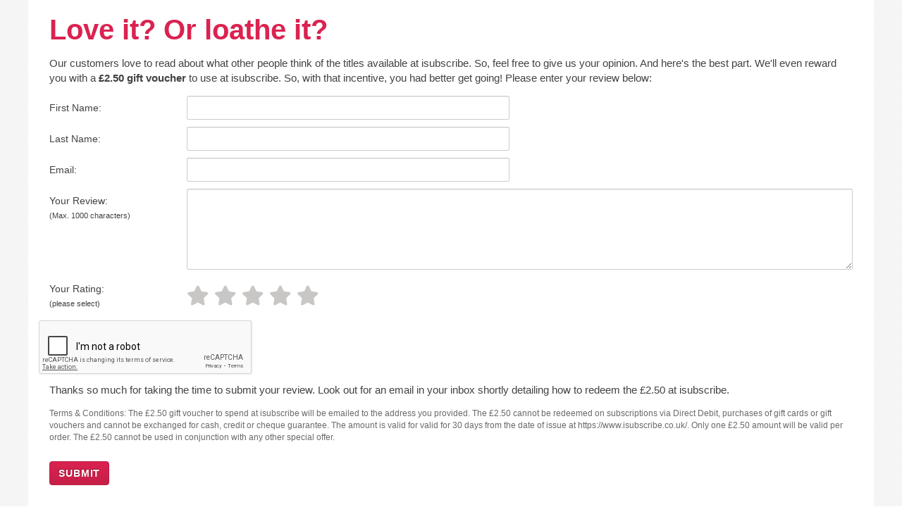

--- FILE ---
content_type: text/html;charset=UTF-8
request_url: https://www.isubscribe.co.uk/reviews.cfm?view=add&prodid=35030&col=2&showWrapper=false
body_size: 2953
content:
<!DOCTYPE html>
<html lang="en" class="no-js"> 
	
	<head>
		<meta charset="utf-8">
		<meta http-equiv='X-UA-Compatible' content='IE=edge'>
		<meta name="viewport" content="width=device-width, initial-scale=1">
		<meta name="color-scheme" content="light only">
		
			<title>Reviews - isubscribe.co.uk</title>
		
		<base href="https://www.isubscribe.co.uk/" />

		<link href="/_assets/shared/styles/bootstrap.min.css" rel="stylesheet">
		
		<link href="/_assets/shared/styles/jquery-ui.min.css" rel="stylesheet">

		
			<link href="/_assets/shared/styles/v3_main.css" rel="stylesheet">
			<link href="https://isubscribe-uk.ams3.cdn.digitaloceanspaces.com/fontawesome/css/all.min.css" rel="stylesheet">
			<link href="https://isubscribe-uk.ams3.cdn.digitaloceanspaces.com/fontawesome/css/v4-shims.min.css" rel="stylesheet">
		
		<link href="/_assets/shared/styles/main.min.css?v=1.54" rel="stylesheet">

		
			<link rel="shortcut icon" href="https://isubscribe-uk.ams3.cdn.digitaloceanspaces.com/images/favicon.ico" />
		
		<link rel="home" href="https://www.isubscribe.co.uk/" title="Home" />

		
		<script src="https://cdn.jsdelivr.net/npm/jquery@3/dist/jquery.min.js"></script>
		
		<script src="https://cdn.jsdelivr.net/npm/jquery-migrate@3/dist/jquery-migrate.min.js"></script>

		
		<script src="https://cdn.jsdelivr.net/npm/bootstrap@3/dist/js/bootstrap.min.js"></script>
		<script src="/_assets/shared/js/jquery-ui.min.js"></script>
		
		
		<script src="https://cdn.jsdelivr.net/npm/jquery-ui-touch-punch@0.2.3/jquery.ui.touch-punch.min.js"></script>
		
		
		<!--[if lt IE 9]>
		<script src="_assets/shared/js/html5shiv.min.js"></script>
		<script src="_assets/shared/js/respond.min.js"></script>
		<![endif]-->
		<!--[if gte IE 8]>
		<link href="/_assets/shared/styles/ie8.css" rel="stylesheet">
		<![endif]-->
		
		
			<script type="text/javascript">
				window.dataLayer = window.dataLayer || [];
				dataLayer.push({
					
					'email': ''
				});
			</script>
		
				<script type="text/javascript">
					var temp = "";
					var google_tag_params = {
						'ecomm_prodid': '',
						'ecomm_pagetype': 'other',
						'ecomm_totalvalue': 0
					};
					window.dataLayer = window.dataLayer || [];
					dataLayer.push({
						'event': 'fireRemarketingTag',
						'google_tag_params': window.google_tag_params
					});
					
				</script>
			
	

	
	<script>(function(w,d,s,l,i){w[l]=w[l]||[];w[l].push({'gtm.start':
	new Date().getTime(),event:'gtm.js'});var f=d.getElementsByTagName(s)[0],
	j=d.createElement(s),dl=l!='dataLayer'?'&l='+l:'';j.async=true;j.src=
	'/gtm/gtm.js?id='+i+dl;f.parentNode.insertBefore(j,f);
	})(window,document,'script','dataLayer','GTM-KHH24J');</script>
	

	
	<script async type="text/clickiocmp">
	!function(f,b,e,v,n,t,s){if(f.fbq)return;n=f.fbq=function(){n.callMethod?
	n.callMethod.apply(n,arguments):n.queue.push(arguments)};if(!f._fbq)f._fbq=n;
	n.push=n;n.loaded=!0;n.version='2.0';n.queue=[];t=b.createElement(e);t.async=!0;
	t.src=v;s=b.getElementsByTagName(e)[0];s.parentNode.insertBefore(t,s)}(window,
	document,'script','//connect.facebook.net/en_US/fbevents.js');
	
		fbq('init', '443415709437376');
	
	</script>
	
	
	
		<script async type="text/clickiocmp">
			fbq('track', "PageView", {}, {eventID: 1769059261616});
		</script>
		
	</head>

	<body >
		

		<div class="content clearfix">
		
<section id="generic-detail">
<div class="container">
<div class="review-detail">
	<h1>Love it? Or loathe it?</h1>
	<p>
		Our customers love to read about what other people think of the titles available at isubscribe. So, feel free to give us your opinion. And here's the best part. We'll even reward you with a <span class="isub-red"><strong>&pound;2.50 gift voucher</strong></span> to use at isubscribe. So, with that incentive, you had better get going! Please enter your review below:
	</p>

	<form id="review-form" class="form-horizontal" action="/reviews.cfm?action=insertReview&amp;mode=admin&amp;pageObjectId=20&amp;showWrapper=false" method="post">
		<input type="hidden" name="prodID" value="35030">

		<div class="form-group">
			<label for="firstname" class="col-xs-2">First Name:</label>
			<div class="col-xs-5">
				<input type="text" maxlength="50" name="firstname" id="firstname" class="form-control" required />
			</div>
		</div>

		<div class="form-group">
			<label for="lastname" class="col-xs-2">Last Name:</label>
			<div class="col-xs-5">
				<input type="text" maxlength="50" name="lastname" id="lastname" class="form-control" />
			</div>
		</div>

		<div class="form-group">
			<label for="email" class="col-xs-2">Email:</label>
			<div class="col-xs-5">
				<input type="email" maxlength="50" name="email" id="email" class="form-control" required />
			</div>
		</div>

		<div class="form-group">
			<label for="comments" class="col-xs-2">Your Review:<br><span class="subtext">(Max. 1000 characters)</span></label>
			<div class="col-xs-10">
				<textarea name="comments" id="comments" class="form-control" rows="5" required></textarea>
			</div>
		</div>

		<div class="form-group">
			<label for="rating" class="col-xs-2">Your Rating:<br><span class="subtext">(please select)</span></label>
			<div class="col-xs-10">
				<fieldset class="rating">
					<input type="radio" id="star5" name="rating" value="5" required><label for="star5" title="Brilliant"><i class="fa fa-star fa-2x"></i></label>
					<input type="radio" id="star4" name="rating" value="4"><label for="star4" title="Great"><i class="fa fa-star fa-2x"></i></label>
					<input type="radio" id="star3" name="rating" value="3"><label for="star3" title="Good"><i class="fa fa-star fa-2x"></i></label>
					<input type="radio" id="star2" name="rating" value="2"><label for="star2" title="Okay"><i class="fa fa-star fa-2x"></i></label>
					<input type="radio" id="star1" name="rating" value="1"><label for="star1" title="Poor"><i class="fa fa-star fa-2x"></i></label>
				</fieldset>
			</div>
		</div>

		<div class="form-group">
			
			<div name="captcha" class="g-recaptcha" data-sitekey="6LdmYWcUAAAAABxOBJEdI-Qj_S6GYQ-jf3l-34Co"></div>
            <script type="text/javascript" src="https://www.google.com/recaptcha/api.js"></script>
		</div>

		

		<div class="form-group">
			<div class="col-xs-12">
				<p>
					Thanks so much for taking the time to submit your review. Look out for an email in your inbox shortly detailing how to redeem the &pound;2.50 at isubscribe.
				</p>

				<p class="terms">
					Terms &amp; Conditions: The &pound;2.50 gift voucher to spend at isubscribe will be emailed to the address you provided. The &pound;2.50 cannot be redeemed on subscriptions via Direct Debit, purchases of gift cards or gift vouchers and cannot be exchanged for cash, credit or cheque guarantee. The amount is valid for valid for 30 days from the date of issue at https://www.isubscribe.co.uk/. Only one &pound;2.50 amount will be valid per order. The &pound;2.50 cannot be used in conjunction with any other special offer.
				<p>
			</div>
		</div>

		<div class="form-group">
			<div class="col-xs-12">
				<button type="submit" class="btn btn-default">SUBMIT</button>
			</div>
		</div>

	</form>	
</div>

<script>
	$(document).ready(function(){
		bindGenericForm('#review-form', handleAddReviewResponse);
	});

	function handleAddReviewResponse(oResponse) {
		handleGenericFormResponse(oResponse, '#review-form', '/reviews.cfm?view=success&showWrapper=false');
	}
</script>

</div>
</section>


			
			</div>

			
			
			<script src="/_assets/shared/js/jquery.mobile.custom.min.js"></script>
			<script src="/_assets/shared/js/jquery.kinetic.min.js"></script>
			
			<script src="https://cdn.jsdelivr.net/npm/jquery-mousewheel@3/jquery.mousewheel.min.js"></script>
			<script src="/_assets/shared/js/jquery.colorbox-min.js"></script>
			
			<script src="https://cdn.jsdelivr.net/npm/salvattore@1/dist/salvattore.min.js"></script>

			
				<script src="/_assets/shared/js/onload.js"></script>
			
			<script src="/_assets/shared/js/main.min.js?v=1.75"></script>

			<script>
				
					_token = '9040848ED0447875D746A47DB6CCD0407478EDFB';
				
			</script>

			
			<script async type="text/clickiocmp">
				(function(d, s, id) {
				var js, fjs = d.getElementsByTagName(s)[0];
				if (d.getElementById(id)) return;
				js = d.createElement(s); js.id = id;
				js.src = "https://connect.facebook.net/en_GB/sdk.js#xfbml=1&version=v2.9";
				fjs.parentNode.insertBefore(js, fjs);
				}(document, 'script', 'facebook-jssdk'));
			</script>

			
	
	<noscript><iframe src="https://www.googletagmanager.com/ns.html?id=GTM-KHH24J" height="0" width="0" style="display:none;visibility:hidden"></iframe></noscript>
	

	
	<noscript><img height="1" width="1" style="display:none" src="https://www.facebook.com/tr?id=443415709437376&amp;ev=PageView&amp;noscript=1" /></noscript>

	

	

	
	

	<script async type="text/clickiocmp">(function(d, s, id) {
		var js, fjs = d.getElementsByTagName(s)[0];
		if (d.getElementById(id)) return;
		js = d.createElement(s); js.id = id;
		js.src = "//connect.facebook.net/en_US/all.js#xfbml=1&appId=151650058243403";
		fjs.parentNode.insertBefore(js, fjs);
		}(document, 'script', 'facebook-jssdk'));
	</script>

		</body>

	</html>


--- FILE ---
content_type: text/html; charset=utf-8
request_url: https://www.google.com/recaptcha/api2/anchor?ar=1&k=6LdmYWcUAAAAABxOBJEdI-Qj_S6GYQ-jf3l-34Co&co=aHR0cHM6Ly93d3cuaXN1YnNjcmliZS5jby51azo0NDM.&hl=en&v=PoyoqOPhxBO7pBk68S4YbpHZ&size=normal&anchor-ms=20000&execute-ms=30000&cb=yxdx6zrt9571
body_size: 49612
content:
<!DOCTYPE HTML><html dir="ltr" lang="en"><head><meta http-equiv="Content-Type" content="text/html; charset=UTF-8">
<meta http-equiv="X-UA-Compatible" content="IE=edge">
<title>reCAPTCHA</title>
<style type="text/css">
/* cyrillic-ext */
@font-face {
  font-family: 'Roboto';
  font-style: normal;
  font-weight: 400;
  font-stretch: 100%;
  src: url(//fonts.gstatic.com/s/roboto/v48/KFO7CnqEu92Fr1ME7kSn66aGLdTylUAMa3GUBHMdazTgWw.woff2) format('woff2');
  unicode-range: U+0460-052F, U+1C80-1C8A, U+20B4, U+2DE0-2DFF, U+A640-A69F, U+FE2E-FE2F;
}
/* cyrillic */
@font-face {
  font-family: 'Roboto';
  font-style: normal;
  font-weight: 400;
  font-stretch: 100%;
  src: url(//fonts.gstatic.com/s/roboto/v48/KFO7CnqEu92Fr1ME7kSn66aGLdTylUAMa3iUBHMdazTgWw.woff2) format('woff2');
  unicode-range: U+0301, U+0400-045F, U+0490-0491, U+04B0-04B1, U+2116;
}
/* greek-ext */
@font-face {
  font-family: 'Roboto';
  font-style: normal;
  font-weight: 400;
  font-stretch: 100%;
  src: url(//fonts.gstatic.com/s/roboto/v48/KFO7CnqEu92Fr1ME7kSn66aGLdTylUAMa3CUBHMdazTgWw.woff2) format('woff2');
  unicode-range: U+1F00-1FFF;
}
/* greek */
@font-face {
  font-family: 'Roboto';
  font-style: normal;
  font-weight: 400;
  font-stretch: 100%;
  src: url(//fonts.gstatic.com/s/roboto/v48/KFO7CnqEu92Fr1ME7kSn66aGLdTylUAMa3-UBHMdazTgWw.woff2) format('woff2');
  unicode-range: U+0370-0377, U+037A-037F, U+0384-038A, U+038C, U+038E-03A1, U+03A3-03FF;
}
/* math */
@font-face {
  font-family: 'Roboto';
  font-style: normal;
  font-weight: 400;
  font-stretch: 100%;
  src: url(//fonts.gstatic.com/s/roboto/v48/KFO7CnqEu92Fr1ME7kSn66aGLdTylUAMawCUBHMdazTgWw.woff2) format('woff2');
  unicode-range: U+0302-0303, U+0305, U+0307-0308, U+0310, U+0312, U+0315, U+031A, U+0326-0327, U+032C, U+032F-0330, U+0332-0333, U+0338, U+033A, U+0346, U+034D, U+0391-03A1, U+03A3-03A9, U+03B1-03C9, U+03D1, U+03D5-03D6, U+03F0-03F1, U+03F4-03F5, U+2016-2017, U+2034-2038, U+203C, U+2040, U+2043, U+2047, U+2050, U+2057, U+205F, U+2070-2071, U+2074-208E, U+2090-209C, U+20D0-20DC, U+20E1, U+20E5-20EF, U+2100-2112, U+2114-2115, U+2117-2121, U+2123-214F, U+2190, U+2192, U+2194-21AE, U+21B0-21E5, U+21F1-21F2, U+21F4-2211, U+2213-2214, U+2216-22FF, U+2308-230B, U+2310, U+2319, U+231C-2321, U+2336-237A, U+237C, U+2395, U+239B-23B7, U+23D0, U+23DC-23E1, U+2474-2475, U+25AF, U+25B3, U+25B7, U+25BD, U+25C1, U+25CA, U+25CC, U+25FB, U+266D-266F, U+27C0-27FF, U+2900-2AFF, U+2B0E-2B11, U+2B30-2B4C, U+2BFE, U+3030, U+FF5B, U+FF5D, U+1D400-1D7FF, U+1EE00-1EEFF;
}
/* symbols */
@font-face {
  font-family: 'Roboto';
  font-style: normal;
  font-weight: 400;
  font-stretch: 100%;
  src: url(//fonts.gstatic.com/s/roboto/v48/KFO7CnqEu92Fr1ME7kSn66aGLdTylUAMaxKUBHMdazTgWw.woff2) format('woff2');
  unicode-range: U+0001-000C, U+000E-001F, U+007F-009F, U+20DD-20E0, U+20E2-20E4, U+2150-218F, U+2190, U+2192, U+2194-2199, U+21AF, U+21E6-21F0, U+21F3, U+2218-2219, U+2299, U+22C4-22C6, U+2300-243F, U+2440-244A, U+2460-24FF, U+25A0-27BF, U+2800-28FF, U+2921-2922, U+2981, U+29BF, U+29EB, U+2B00-2BFF, U+4DC0-4DFF, U+FFF9-FFFB, U+10140-1018E, U+10190-1019C, U+101A0, U+101D0-101FD, U+102E0-102FB, U+10E60-10E7E, U+1D2C0-1D2D3, U+1D2E0-1D37F, U+1F000-1F0FF, U+1F100-1F1AD, U+1F1E6-1F1FF, U+1F30D-1F30F, U+1F315, U+1F31C, U+1F31E, U+1F320-1F32C, U+1F336, U+1F378, U+1F37D, U+1F382, U+1F393-1F39F, U+1F3A7-1F3A8, U+1F3AC-1F3AF, U+1F3C2, U+1F3C4-1F3C6, U+1F3CA-1F3CE, U+1F3D4-1F3E0, U+1F3ED, U+1F3F1-1F3F3, U+1F3F5-1F3F7, U+1F408, U+1F415, U+1F41F, U+1F426, U+1F43F, U+1F441-1F442, U+1F444, U+1F446-1F449, U+1F44C-1F44E, U+1F453, U+1F46A, U+1F47D, U+1F4A3, U+1F4B0, U+1F4B3, U+1F4B9, U+1F4BB, U+1F4BF, U+1F4C8-1F4CB, U+1F4D6, U+1F4DA, U+1F4DF, U+1F4E3-1F4E6, U+1F4EA-1F4ED, U+1F4F7, U+1F4F9-1F4FB, U+1F4FD-1F4FE, U+1F503, U+1F507-1F50B, U+1F50D, U+1F512-1F513, U+1F53E-1F54A, U+1F54F-1F5FA, U+1F610, U+1F650-1F67F, U+1F687, U+1F68D, U+1F691, U+1F694, U+1F698, U+1F6AD, U+1F6B2, U+1F6B9-1F6BA, U+1F6BC, U+1F6C6-1F6CF, U+1F6D3-1F6D7, U+1F6E0-1F6EA, U+1F6F0-1F6F3, U+1F6F7-1F6FC, U+1F700-1F7FF, U+1F800-1F80B, U+1F810-1F847, U+1F850-1F859, U+1F860-1F887, U+1F890-1F8AD, U+1F8B0-1F8BB, U+1F8C0-1F8C1, U+1F900-1F90B, U+1F93B, U+1F946, U+1F984, U+1F996, U+1F9E9, U+1FA00-1FA6F, U+1FA70-1FA7C, U+1FA80-1FA89, U+1FA8F-1FAC6, U+1FACE-1FADC, U+1FADF-1FAE9, U+1FAF0-1FAF8, U+1FB00-1FBFF;
}
/* vietnamese */
@font-face {
  font-family: 'Roboto';
  font-style: normal;
  font-weight: 400;
  font-stretch: 100%;
  src: url(//fonts.gstatic.com/s/roboto/v48/KFO7CnqEu92Fr1ME7kSn66aGLdTylUAMa3OUBHMdazTgWw.woff2) format('woff2');
  unicode-range: U+0102-0103, U+0110-0111, U+0128-0129, U+0168-0169, U+01A0-01A1, U+01AF-01B0, U+0300-0301, U+0303-0304, U+0308-0309, U+0323, U+0329, U+1EA0-1EF9, U+20AB;
}
/* latin-ext */
@font-face {
  font-family: 'Roboto';
  font-style: normal;
  font-weight: 400;
  font-stretch: 100%;
  src: url(//fonts.gstatic.com/s/roboto/v48/KFO7CnqEu92Fr1ME7kSn66aGLdTylUAMa3KUBHMdazTgWw.woff2) format('woff2');
  unicode-range: U+0100-02BA, U+02BD-02C5, U+02C7-02CC, U+02CE-02D7, U+02DD-02FF, U+0304, U+0308, U+0329, U+1D00-1DBF, U+1E00-1E9F, U+1EF2-1EFF, U+2020, U+20A0-20AB, U+20AD-20C0, U+2113, U+2C60-2C7F, U+A720-A7FF;
}
/* latin */
@font-face {
  font-family: 'Roboto';
  font-style: normal;
  font-weight: 400;
  font-stretch: 100%;
  src: url(//fonts.gstatic.com/s/roboto/v48/KFO7CnqEu92Fr1ME7kSn66aGLdTylUAMa3yUBHMdazQ.woff2) format('woff2');
  unicode-range: U+0000-00FF, U+0131, U+0152-0153, U+02BB-02BC, U+02C6, U+02DA, U+02DC, U+0304, U+0308, U+0329, U+2000-206F, U+20AC, U+2122, U+2191, U+2193, U+2212, U+2215, U+FEFF, U+FFFD;
}
/* cyrillic-ext */
@font-face {
  font-family: 'Roboto';
  font-style: normal;
  font-weight: 500;
  font-stretch: 100%;
  src: url(//fonts.gstatic.com/s/roboto/v48/KFO7CnqEu92Fr1ME7kSn66aGLdTylUAMa3GUBHMdazTgWw.woff2) format('woff2');
  unicode-range: U+0460-052F, U+1C80-1C8A, U+20B4, U+2DE0-2DFF, U+A640-A69F, U+FE2E-FE2F;
}
/* cyrillic */
@font-face {
  font-family: 'Roboto';
  font-style: normal;
  font-weight: 500;
  font-stretch: 100%;
  src: url(//fonts.gstatic.com/s/roboto/v48/KFO7CnqEu92Fr1ME7kSn66aGLdTylUAMa3iUBHMdazTgWw.woff2) format('woff2');
  unicode-range: U+0301, U+0400-045F, U+0490-0491, U+04B0-04B1, U+2116;
}
/* greek-ext */
@font-face {
  font-family: 'Roboto';
  font-style: normal;
  font-weight: 500;
  font-stretch: 100%;
  src: url(//fonts.gstatic.com/s/roboto/v48/KFO7CnqEu92Fr1ME7kSn66aGLdTylUAMa3CUBHMdazTgWw.woff2) format('woff2');
  unicode-range: U+1F00-1FFF;
}
/* greek */
@font-face {
  font-family: 'Roboto';
  font-style: normal;
  font-weight: 500;
  font-stretch: 100%;
  src: url(//fonts.gstatic.com/s/roboto/v48/KFO7CnqEu92Fr1ME7kSn66aGLdTylUAMa3-UBHMdazTgWw.woff2) format('woff2');
  unicode-range: U+0370-0377, U+037A-037F, U+0384-038A, U+038C, U+038E-03A1, U+03A3-03FF;
}
/* math */
@font-face {
  font-family: 'Roboto';
  font-style: normal;
  font-weight: 500;
  font-stretch: 100%;
  src: url(//fonts.gstatic.com/s/roboto/v48/KFO7CnqEu92Fr1ME7kSn66aGLdTylUAMawCUBHMdazTgWw.woff2) format('woff2');
  unicode-range: U+0302-0303, U+0305, U+0307-0308, U+0310, U+0312, U+0315, U+031A, U+0326-0327, U+032C, U+032F-0330, U+0332-0333, U+0338, U+033A, U+0346, U+034D, U+0391-03A1, U+03A3-03A9, U+03B1-03C9, U+03D1, U+03D5-03D6, U+03F0-03F1, U+03F4-03F5, U+2016-2017, U+2034-2038, U+203C, U+2040, U+2043, U+2047, U+2050, U+2057, U+205F, U+2070-2071, U+2074-208E, U+2090-209C, U+20D0-20DC, U+20E1, U+20E5-20EF, U+2100-2112, U+2114-2115, U+2117-2121, U+2123-214F, U+2190, U+2192, U+2194-21AE, U+21B0-21E5, U+21F1-21F2, U+21F4-2211, U+2213-2214, U+2216-22FF, U+2308-230B, U+2310, U+2319, U+231C-2321, U+2336-237A, U+237C, U+2395, U+239B-23B7, U+23D0, U+23DC-23E1, U+2474-2475, U+25AF, U+25B3, U+25B7, U+25BD, U+25C1, U+25CA, U+25CC, U+25FB, U+266D-266F, U+27C0-27FF, U+2900-2AFF, U+2B0E-2B11, U+2B30-2B4C, U+2BFE, U+3030, U+FF5B, U+FF5D, U+1D400-1D7FF, U+1EE00-1EEFF;
}
/* symbols */
@font-face {
  font-family: 'Roboto';
  font-style: normal;
  font-weight: 500;
  font-stretch: 100%;
  src: url(//fonts.gstatic.com/s/roboto/v48/KFO7CnqEu92Fr1ME7kSn66aGLdTylUAMaxKUBHMdazTgWw.woff2) format('woff2');
  unicode-range: U+0001-000C, U+000E-001F, U+007F-009F, U+20DD-20E0, U+20E2-20E4, U+2150-218F, U+2190, U+2192, U+2194-2199, U+21AF, U+21E6-21F0, U+21F3, U+2218-2219, U+2299, U+22C4-22C6, U+2300-243F, U+2440-244A, U+2460-24FF, U+25A0-27BF, U+2800-28FF, U+2921-2922, U+2981, U+29BF, U+29EB, U+2B00-2BFF, U+4DC0-4DFF, U+FFF9-FFFB, U+10140-1018E, U+10190-1019C, U+101A0, U+101D0-101FD, U+102E0-102FB, U+10E60-10E7E, U+1D2C0-1D2D3, U+1D2E0-1D37F, U+1F000-1F0FF, U+1F100-1F1AD, U+1F1E6-1F1FF, U+1F30D-1F30F, U+1F315, U+1F31C, U+1F31E, U+1F320-1F32C, U+1F336, U+1F378, U+1F37D, U+1F382, U+1F393-1F39F, U+1F3A7-1F3A8, U+1F3AC-1F3AF, U+1F3C2, U+1F3C4-1F3C6, U+1F3CA-1F3CE, U+1F3D4-1F3E0, U+1F3ED, U+1F3F1-1F3F3, U+1F3F5-1F3F7, U+1F408, U+1F415, U+1F41F, U+1F426, U+1F43F, U+1F441-1F442, U+1F444, U+1F446-1F449, U+1F44C-1F44E, U+1F453, U+1F46A, U+1F47D, U+1F4A3, U+1F4B0, U+1F4B3, U+1F4B9, U+1F4BB, U+1F4BF, U+1F4C8-1F4CB, U+1F4D6, U+1F4DA, U+1F4DF, U+1F4E3-1F4E6, U+1F4EA-1F4ED, U+1F4F7, U+1F4F9-1F4FB, U+1F4FD-1F4FE, U+1F503, U+1F507-1F50B, U+1F50D, U+1F512-1F513, U+1F53E-1F54A, U+1F54F-1F5FA, U+1F610, U+1F650-1F67F, U+1F687, U+1F68D, U+1F691, U+1F694, U+1F698, U+1F6AD, U+1F6B2, U+1F6B9-1F6BA, U+1F6BC, U+1F6C6-1F6CF, U+1F6D3-1F6D7, U+1F6E0-1F6EA, U+1F6F0-1F6F3, U+1F6F7-1F6FC, U+1F700-1F7FF, U+1F800-1F80B, U+1F810-1F847, U+1F850-1F859, U+1F860-1F887, U+1F890-1F8AD, U+1F8B0-1F8BB, U+1F8C0-1F8C1, U+1F900-1F90B, U+1F93B, U+1F946, U+1F984, U+1F996, U+1F9E9, U+1FA00-1FA6F, U+1FA70-1FA7C, U+1FA80-1FA89, U+1FA8F-1FAC6, U+1FACE-1FADC, U+1FADF-1FAE9, U+1FAF0-1FAF8, U+1FB00-1FBFF;
}
/* vietnamese */
@font-face {
  font-family: 'Roboto';
  font-style: normal;
  font-weight: 500;
  font-stretch: 100%;
  src: url(//fonts.gstatic.com/s/roboto/v48/KFO7CnqEu92Fr1ME7kSn66aGLdTylUAMa3OUBHMdazTgWw.woff2) format('woff2');
  unicode-range: U+0102-0103, U+0110-0111, U+0128-0129, U+0168-0169, U+01A0-01A1, U+01AF-01B0, U+0300-0301, U+0303-0304, U+0308-0309, U+0323, U+0329, U+1EA0-1EF9, U+20AB;
}
/* latin-ext */
@font-face {
  font-family: 'Roboto';
  font-style: normal;
  font-weight: 500;
  font-stretch: 100%;
  src: url(//fonts.gstatic.com/s/roboto/v48/KFO7CnqEu92Fr1ME7kSn66aGLdTylUAMa3KUBHMdazTgWw.woff2) format('woff2');
  unicode-range: U+0100-02BA, U+02BD-02C5, U+02C7-02CC, U+02CE-02D7, U+02DD-02FF, U+0304, U+0308, U+0329, U+1D00-1DBF, U+1E00-1E9F, U+1EF2-1EFF, U+2020, U+20A0-20AB, U+20AD-20C0, U+2113, U+2C60-2C7F, U+A720-A7FF;
}
/* latin */
@font-face {
  font-family: 'Roboto';
  font-style: normal;
  font-weight: 500;
  font-stretch: 100%;
  src: url(//fonts.gstatic.com/s/roboto/v48/KFO7CnqEu92Fr1ME7kSn66aGLdTylUAMa3yUBHMdazQ.woff2) format('woff2');
  unicode-range: U+0000-00FF, U+0131, U+0152-0153, U+02BB-02BC, U+02C6, U+02DA, U+02DC, U+0304, U+0308, U+0329, U+2000-206F, U+20AC, U+2122, U+2191, U+2193, U+2212, U+2215, U+FEFF, U+FFFD;
}
/* cyrillic-ext */
@font-face {
  font-family: 'Roboto';
  font-style: normal;
  font-weight: 900;
  font-stretch: 100%;
  src: url(//fonts.gstatic.com/s/roboto/v48/KFO7CnqEu92Fr1ME7kSn66aGLdTylUAMa3GUBHMdazTgWw.woff2) format('woff2');
  unicode-range: U+0460-052F, U+1C80-1C8A, U+20B4, U+2DE0-2DFF, U+A640-A69F, U+FE2E-FE2F;
}
/* cyrillic */
@font-face {
  font-family: 'Roboto';
  font-style: normal;
  font-weight: 900;
  font-stretch: 100%;
  src: url(//fonts.gstatic.com/s/roboto/v48/KFO7CnqEu92Fr1ME7kSn66aGLdTylUAMa3iUBHMdazTgWw.woff2) format('woff2');
  unicode-range: U+0301, U+0400-045F, U+0490-0491, U+04B0-04B1, U+2116;
}
/* greek-ext */
@font-face {
  font-family: 'Roboto';
  font-style: normal;
  font-weight: 900;
  font-stretch: 100%;
  src: url(//fonts.gstatic.com/s/roboto/v48/KFO7CnqEu92Fr1ME7kSn66aGLdTylUAMa3CUBHMdazTgWw.woff2) format('woff2');
  unicode-range: U+1F00-1FFF;
}
/* greek */
@font-face {
  font-family: 'Roboto';
  font-style: normal;
  font-weight: 900;
  font-stretch: 100%;
  src: url(//fonts.gstatic.com/s/roboto/v48/KFO7CnqEu92Fr1ME7kSn66aGLdTylUAMa3-UBHMdazTgWw.woff2) format('woff2');
  unicode-range: U+0370-0377, U+037A-037F, U+0384-038A, U+038C, U+038E-03A1, U+03A3-03FF;
}
/* math */
@font-face {
  font-family: 'Roboto';
  font-style: normal;
  font-weight: 900;
  font-stretch: 100%;
  src: url(//fonts.gstatic.com/s/roboto/v48/KFO7CnqEu92Fr1ME7kSn66aGLdTylUAMawCUBHMdazTgWw.woff2) format('woff2');
  unicode-range: U+0302-0303, U+0305, U+0307-0308, U+0310, U+0312, U+0315, U+031A, U+0326-0327, U+032C, U+032F-0330, U+0332-0333, U+0338, U+033A, U+0346, U+034D, U+0391-03A1, U+03A3-03A9, U+03B1-03C9, U+03D1, U+03D5-03D6, U+03F0-03F1, U+03F4-03F5, U+2016-2017, U+2034-2038, U+203C, U+2040, U+2043, U+2047, U+2050, U+2057, U+205F, U+2070-2071, U+2074-208E, U+2090-209C, U+20D0-20DC, U+20E1, U+20E5-20EF, U+2100-2112, U+2114-2115, U+2117-2121, U+2123-214F, U+2190, U+2192, U+2194-21AE, U+21B0-21E5, U+21F1-21F2, U+21F4-2211, U+2213-2214, U+2216-22FF, U+2308-230B, U+2310, U+2319, U+231C-2321, U+2336-237A, U+237C, U+2395, U+239B-23B7, U+23D0, U+23DC-23E1, U+2474-2475, U+25AF, U+25B3, U+25B7, U+25BD, U+25C1, U+25CA, U+25CC, U+25FB, U+266D-266F, U+27C0-27FF, U+2900-2AFF, U+2B0E-2B11, U+2B30-2B4C, U+2BFE, U+3030, U+FF5B, U+FF5D, U+1D400-1D7FF, U+1EE00-1EEFF;
}
/* symbols */
@font-face {
  font-family: 'Roboto';
  font-style: normal;
  font-weight: 900;
  font-stretch: 100%;
  src: url(//fonts.gstatic.com/s/roboto/v48/KFO7CnqEu92Fr1ME7kSn66aGLdTylUAMaxKUBHMdazTgWw.woff2) format('woff2');
  unicode-range: U+0001-000C, U+000E-001F, U+007F-009F, U+20DD-20E0, U+20E2-20E4, U+2150-218F, U+2190, U+2192, U+2194-2199, U+21AF, U+21E6-21F0, U+21F3, U+2218-2219, U+2299, U+22C4-22C6, U+2300-243F, U+2440-244A, U+2460-24FF, U+25A0-27BF, U+2800-28FF, U+2921-2922, U+2981, U+29BF, U+29EB, U+2B00-2BFF, U+4DC0-4DFF, U+FFF9-FFFB, U+10140-1018E, U+10190-1019C, U+101A0, U+101D0-101FD, U+102E0-102FB, U+10E60-10E7E, U+1D2C0-1D2D3, U+1D2E0-1D37F, U+1F000-1F0FF, U+1F100-1F1AD, U+1F1E6-1F1FF, U+1F30D-1F30F, U+1F315, U+1F31C, U+1F31E, U+1F320-1F32C, U+1F336, U+1F378, U+1F37D, U+1F382, U+1F393-1F39F, U+1F3A7-1F3A8, U+1F3AC-1F3AF, U+1F3C2, U+1F3C4-1F3C6, U+1F3CA-1F3CE, U+1F3D4-1F3E0, U+1F3ED, U+1F3F1-1F3F3, U+1F3F5-1F3F7, U+1F408, U+1F415, U+1F41F, U+1F426, U+1F43F, U+1F441-1F442, U+1F444, U+1F446-1F449, U+1F44C-1F44E, U+1F453, U+1F46A, U+1F47D, U+1F4A3, U+1F4B0, U+1F4B3, U+1F4B9, U+1F4BB, U+1F4BF, U+1F4C8-1F4CB, U+1F4D6, U+1F4DA, U+1F4DF, U+1F4E3-1F4E6, U+1F4EA-1F4ED, U+1F4F7, U+1F4F9-1F4FB, U+1F4FD-1F4FE, U+1F503, U+1F507-1F50B, U+1F50D, U+1F512-1F513, U+1F53E-1F54A, U+1F54F-1F5FA, U+1F610, U+1F650-1F67F, U+1F687, U+1F68D, U+1F691, U+1F694, U+1F698, U+1F6AD, U+1F6B2, U+1F6B9-1F6BA, U+1F6BC, U+1F6C6-1F6CF, U+1F6D3-1F6D7, U+1F6E0-1F6EA, U+1F6F0-1F6F3, U+1F6F7-1F6FC, U+1F700-1F7FF, U+1F800-1F80B, U+1F810-1F847, U+1F850-1F859, U+1F860-1F887, U+1F890-1F8AD, U+1F8B0-1F8BB, U+1F8C0-1F8C1, U+1F900-1F90B, U+1F93B, U+1F946, U+1F984, U+1F996, U+1F9E9, U+1FA00-1FA6F, U+1FA70-1FA7C, U+1FA80-1FA89, U+1FA8F-1FAC6, U+1FACE-1FADC, U+1FADF-1FAE9, U+1FAF0-1FAF8, U+1FB00-1FBFF;
}
/* vietnamese */
@font-face {
  font-family: 'Roboto';
  font-style: normal;
  font-weight: 900;
  font-stretch: 100%;
  src: url(//fonts.gstatic.com/s/roboto/v48/KFO7CnqEu92Fr1ME7kSn66aGLdTylUAMa3OUBHMdazTgWw.woff2) format('woff2');
  unicode-range: U+0102-0103, U+0110-0111, U+0128-0129, U+0168-0169, U+01A0-01A1, U+01AF-01B0, U+0300-0301, U+0303-0304, U+0308-0309, U+0323, U+0329, U+1EA0-1EF9, U+20AB;
}
/* latin-ext */
@font-face {
  font-family: 'Roboto';
  font-style: normal;
  font-weight: 900;
  font-stretch: 100%;
  src: url(//fonts.gstatic.com/s/roboto/v48/KFO7CnqEu92Fr1ME7kSn66aGLdTylUAMa3KUBHMdazTgWw.woff2) format('woff2');
  unicode-range: U+0100-02BA, U+02BD-02C5, U+02C7-02CC, U+02CE-02D7, U+02DD-02FF, U+0304, U+0308, U+0329, U+1D00-1DBF, U+1E00-1E9F, U+1EF2-1EFF, U+2020, U+20A0-20AB, U+20AD-20C0, U+2113, U+2C60-2C7F, U+A720-A7FF;
}
/* latin */
@font-face {
  font-family: 'Roboto';
  font-style: normal;
  font-weight: 900;
  font-stretch: 100%;
  src: url(//fonts.gstatic.com/s/roboto/v48/KFO7CnqEu92Fr1ME7kSn66aGLdTylUAMa3yUBHMdazQ.woff2) format('woff2');
  unicode-range: U+0000-00FF, U+0131, U+0152-0153, U+02BB-02BC, U+02C6, U+02DA, U+02DC, U+0304, U+0308, U+0329, U+2000-206F, U+20AC, U+2122, U+2191, U+2193, U+2212, U+2215, U+FEFF, U+FFFD;
}

</style>
<link rel="stylesheet" type="text/css" href="https://www.gstatic.com/recaptcha/releases/PoyoqOPhxBO7pBk68S4YbpHZ/styles__ltr.css">
<script nonce="LoFGPjNHsQBoAHuOQk5Tfg" type="text/javascript">window['__recaptcha_api'] = 'https://www.google.com/recaptcha/api2/';</script>
<script type="text/javascript" src="https://www.gstatic.com/recaptcha/releases/PoyoqOPhxBO7pBk68S4YbpHZ/recaptcha__en.js" nonce="LoFGPjNHsQBoAHuOQk5Tfg">
      
    </script></head>
<body><div id="rc-anchor-alert" class="rc-anchor-alert"></div>
<input type="hidden" id="recaptcha-token" value="[base64]">
<script type="text/javascript" nonce="LoFGPjNHsQBoAHuOQk5Tfg">
      recaptcha.anchor.Main.init("[\x22ainput\x22,[\x22bgdata\x22,\x22\x22,\[base64]/[base64]/[base64]/[base64]/[base64]/UltsKytdPUU6KEU8MjA0OD9SW2wrK109RT4+NnwxOTI6KChFJjY0NTEyKT09NTUyOTYmJk0rMTxjLmxlbmd0aCYmKGMuY2hhckNvZGVBdChNKzEpJjY0NTEyKT09NTYzMjA/[base64]/[base64]/[base64]/[base64]/[base64]/[base64]/[base64]\x22,\[base64]\x22,\[base64]/[base64]/Cv8OKw6wbESvCj8Okw4vCtA7DisKnB8Obw7jDjcOuw4TDosKTw67Djg4bO0kGO8OvYQ3DpDDCnnwwQlA3eMOCw5XDqsKpY8K+w70xE8KVEsKJwqAjwoQlfMKBw6Akwp7CrGkGQXMkwoXCrXzDtcKQJXjCn8K+wqE5wq7Cgx/[base64]/DtjJqL0PCp2/[base64]/C8OrfMOgw5tBw4TDoGbDlCUnw7HCm8O0w6MxdMKOJgwcLcOkCV/Cow/DuMOwQw0jRsKkaDcawpMWPXDDhVYPN0bCicO6wpoyY1rCj3/Cq2nDjAkXw6dlw6nDmcKnwr3CkcKpw7PDg2LCqcKbLk3CisObJcKcwqcGOMKTOcOCw5hww5oTGS/[base64]/ScKiwrXCs8O6wodHccOwDl4Uw4jCuCpXasKNwofCqGwLURtjw63CmcO2EsOJwq7CkQZRLcKCSHzDrU7CtmoAw6c2N8O4WsOQw4XCoz/[base64]/wqJTOMKHw53CmMKOATPCl8OSYSDCgcK3JxXChcKlwrPDtnbDpx3CscOIwp9cw7rCpsOwbUnDkSzCvVLDu8Ozwr/DtTXDqWEmw5AhZsOQdMOgw6jDlxDDijjDixLDuh9VBnMwwpszwq3CoC0xaMO4KcO0w6tDUSQkwog3Tn7DvRfDs8O/[base64]/wqEEw7LDo8Orw4rCngjDjcKHw5QycMOHfQDCvMOPw6pZYk9iw649YcOJwoLCuEDDo8O6w43CsD3CnsOCXXnDg0nCsBDCmxpIPsK/WsKdS8KiacK0woZBXcKwYm9uwqhDFcK4w7bDshAMGWlXZ3kXw67DhsKfw5ccU8K4Hz8aVxxWQcKfCH1nBQloCgx8wqo+b8Omw4EWwovCjcOdwppEbQFxGMKFwptww6DDv8K1YcKjfsKmw7TCjsONfHNZw4TDpMK/IcKgNMKGwpXChcKZw5xRVigNcMO3BhNsYnIVw4nCiMK0TnNha31pI8O+wrBOw4g/w5Nvwrt8w53CmW9pAMOXw4VeUsOZwpHCmxU5w6LClEbCm8KTNBjCnMOHFj5aw74two9Ww7cZUsKdUMKkPEPClMOPKcK8Zy8jYMOjwoMNw6J2bMO7e0MfwqPCvVQvCcKtJHXDlGzDrsOewqrClyAeR8KfDsO+eSvDmMKRACbCgsKYV3bDksOOX2/DoMOfPi/[base64]/UcOtwo3DqcOfMMK7w5dcw518wpotV0xmPgfCkkzDuUzDp8OnNMKoHiQkw5RvOsOLVA5Xw4LCucKafkDCgsKlMlNNacKMdcOVaVfDpEBLw51zOC/DgV9WTnHCjcK2D8Orw7/DnU02w60Dw4YywpLDpzkew57DscO6wqNewoHDtMK+w5k+fsO5wq7DshEYSsK8H8O5Jy0Swrh+TzrDh8KaO8KQw7Ezb8KDVkfDrGbCk8KUwrfCmMKGwoF9BMKGccO+w5PDv8KYw7s4w63DoRjCtMK7wroJT2FvBQhNwq/CqsKYZ8OuCsKoJj7CuH/Cs8KAw4NWw4ksCsKvTlFOwrrCjMKvQitPZzLDlsKeBnbChBF1WsKjB8KfdVgowr7DvMKcwrHCvzRfeMKhw7LCqMKqw400w7NRw6dywp/DjcOvW8OmI8Oww78Tw51sAsKrdm8gw5DDqmcdw73CsDEewqjDgkvCn1dMw43CoMOjwph2OC/[base64]/DuMOiwpRoGlDDm2gNa8K9w4HDisOEH8OLH8OIYsK0wq/Cg07DuQ7Dk8KQbcKBwqYlwp/DtzxNX2PDhR3CnkBxVQ08wp3DhUHCgMO3IT/Dg8KUbcKDFsKEYGDDj8KKwoPDtMK0IyfCjibDkEEJw5/CgcKNw4XCvMKZwq53ZSDCn8KjwqxrOMOkw5nDozXDh8O3wpzDhGhxTsOXwpAeOcKnwpPCknV3C1rDjEgkw5rDkcKuw5VFdDrCkxV0w6HDoGgXfh3DsHdiZcOUwotdEsOGVSJcw6/ClMKVwqXCnMOHw7nDvlHDiMOOwrHCsEvDkMOmwrLCj8K4w6lBIDfDgMKIw7jDtMOHGj0RK0PDk8OLw7saUcOWIsONwrIXJMKowplHw4XCrsODw5bCnMKswpfCnSDCkCvCqAPDhMO8UsKES8OmX8ObwqzDtcO/[base64]/MMKCwp3ChMOPY2HCuk87w5QZwpjDm8OvEGjDj8OIfHLCscKuw7jCiMOiw6XDt8Khc8OKEHXDusK/I8OgwoYUfD/DrsKzw4kgQcOqwqXDpUVUT8OkcsOjwrfCsMK6TDjCscKZNMKcw4PDqBnCkCHDucKPKywYw7nDuMOwaDs3w7dEwq07MsO5wq0MEMKlwobCqRPCrwgbNcKaw7rCoQNjw6/ChgNaw4xXw4Apw7EFAgHDnwfCsW/DlcOVT8OxCsO4w6/CjsK2wpgowrnCssKaSMOIwpt6w78LEhdKJkdnwpPCocOfGSHCoMObUcOqVsOfWkvCpcKywqzDl0xvcxnDoMOJVMOOwqV7cSDDuxlnwo/Ds2vCnG/[base64]/DksOOGgnDkC3Dq8KRDsKcw5XDo8K2wpcRw4gDwrIPw58Bw4TCm1RLw6rDssObdVZgw4Yrw55fw6E3w5dcFsO5w6XDuycDEMOLHMKIw7zDt8KUKgbCklLCnsOMF8KBYlPDoMOvwozDlsOzQH3CqnwXwrgUwpPCmFVUwr8/QifDu8KdGsOIwqbCqyJpwoQVJn7CqjjCoBEnLcOmBTLDuRXDpWHDn8KDScKGdlbDssO8BCQqe8KqaGjCiMKXV8O4T8OjwrNLaCzCl8KbRMO/TMOnwqbDscORwp7CrzPDhEUhH8KwQWPDmcO/[base64]/DksKiw5jDqsOkRcK/NMO2QQXDpVfCmVDCuMORJHzClcKbEChYwpzCvGzDicKdwpzDjALCvSMlwolzSsOGTlQ8woI3ACfChsK5w7piw5xvTSzDsgVQwqwrw4jDlE/Co8KYwodpdgbDoSfDusK7UcKzwqcpw4UkZMOmw4XCpQ3CuADCsMKLfcKffC3Dni8pLsOIYw0Zw57DqsO8VDzDhcKaw4JcYCfDscKVw5DDosOiwoB0J1jDlSfDn8KvMB1+FsORM8Kiw4/CpMKcXFcvwqUCw5bDl8KJSsOpRcKrwpR9TRnCqD9KYcKcwpJPwqfDqsO8EMKVwqjDsSpgbHvChsKhw47CuXnDscKiZMOgC8OvXyvDjsOHwp/Dt8Oswp3DtcOjDBPDsHVAwpM1ZsKZGMOnRw3Co3c/IDBXwqrCl0JdTFpnI8KeH8KBw7tlwr5gPcKnMgjCjFzDssKaXm7DpRFjEsKWwpjCtinDlsKiw6F4ABzCjsOPwqXDsEILw4nDt1/Du8ODw5zCrT/Dq1XDmcKhw5NYKcO3M8K/w41KQWzCv0gNacO2wrwqwqbDjSbCi0LDucOiwqTDlFfCosKAw4LDrMKXbHlIVsKBwr/CncORYW3DtnbCs8KXdnbCn8K5S8Oowp/DoXjCl8OSw6rCsxBYw7oDwr/CpMO7wrbCp0UMejjDtEXDo8KmCMKhEiVjMi0kUsOqw5R3wrPCliIqw6t+w4cQMkAmw5gEFVjClHrDpEM+wrMLwqPDusKfaMOgCyIaw6XCqMKVP19Jwq4Vwqt/Qx/[base64]/dsOOHxrClm9NUHvDrsKSCsKyw49tfmbCkyY2D8OCw6zChMKAw7vCksK1wojCgsOVFD7CksKMW8K8woXClTppDsO4w67CgcKkw7TCsGnDlMOYEhUNfcKZRcKMaAxUTcOzIizCrcKrI1c1w50tRBdmwp/Cj8Okw6rDjMOkHDlrwqdWwr15w7/CgCknw4VbwrHCicOWQ8O1w5TCoXDCosKAJjMGYMKJw7vCi1RCf2XDtFrDrgNiwqrDg8K3SDnDkD4yIMOawqDCo0/DuMOQwrtAwqVJCgAxKHp7wonCisKRwpkcQ27Dl0bCj8ODw63DkjXDl8O2ITjDlMK0PsKhZsKOwqLCqyzCj8KPwoXCkzDDhMOdw6XDqcOdw7hjw5MvaMORWzHCncK9wqHClmzCksOsw4nDmj08EMOvwq/DkyTCj1zCisKrK2vCuR3CtsO5ZmzCvnQwX8KGwqbDriYQWgXCg8Kaw5olDQsuw5TCiDzDskksFHlFwpLCmSEuHVNlMVfCtVZfw6fDrnzDhS/[base64]/[base64]/Cgj4+KywmSQbDnsKrw4fDvMOYwpPCqATDuUo+OW7CiTtuH8K9wp3Cj8OlwrTCpMOrKcOIHHTDm8Kzwo0Bw65mU8KjTMO2EsKuwr1PXRdGOsOdUMOuw7HDh21MKizDoMOmOxhleMKvesKGVApOPsK5wqRJw69XEE/Dl3gUwrfDmzdTfgB+w6nDi8KjwogLC3DDu8O6wqtjYQpRw4Alw4hxPsKOTSvCp8O7wq7CuScNI8OiwqN7wo4wXMKzHsObwrhEH2UFOsK0wpDCugjCowwBwqF/w7zChsK8w51ORXnCvkhWw7Zdw6rDq8KieRs6wonCvDUqFQAPw4LDg8KzccKIw6rDjsOxwr/Dl8KewqAhwrVBPR1TW8Oqw6HDmQkow43DiMORZMOdw6bCnMKKwpLDgMOdwpHDicKbwo7CoRbDum3ClMKOwq93eMO8wrY1NXTDvQMHNDHDhsOYXsKycsOLwrjDrwlYZMKbcWbDm8KQRcO+wqNHwq18wrdXNcKDwr59XMOrcGxiwp1Tw7HDvRzDiWtoKl/Cu2TDtD9vw5QRwqvCr1MJw7nCgcKlw7gAFl/DrnPCt8OvLGDDl8OwwrEwLsOAwoPCnRszw6ghwojCg8ONw7U2w4lJfW/Cvx4bw6dCwp/[base64]/[base64]/BMKYCB8zckHCu8Orw5o5woYHwoooWsOrwqrDuwlZwqwGRm5LwphAwqEKIsK3ccKEw63CpcOHw5Vxw6HCg8O+wpLDssOaCBXDkhrCvD5jaSpWHFrDqsObIsODT8KYP8K6AcOtTMOaEMOZw5jDtDopb8K/YnwIw6PCgjzCgsOrwrrCnT7DujAGw64lwrTClmwowr3CoMKSwpnDrGPDn1vCsxLChFQ8w5fCrFJVG8KjRT/DrMOSAMOVw7nCpWk0dcKdZVvCoWTDoAh8w7FGw5rCgx3Dn2jDnVzCqmZfYsK3LsK/G8K/UHTDkMOfwo9vw6DDlcOlwr3CtMOewq/[base64]/wp8xw4Y+wq1RbRhvw4UpwrAdwrnCvwHCrn9qAxpzwrzDtGJuw6LDrMOnwo/[base64]/wolCHTvDqxfDusOIc8OUb8ORwqvDjAEHWcOpWsOzwr5rw6dbw7F8w5JiMcOcWWLChXpyw4MDOSF8CxnCq8KfwoELWsOPw6bDo8OBw4RGUWVbKcK/w4FIw4R5MgcdZFvCmcKHAX/[base64]/Cj2QFFcKvw4ZHw58uwrHDsX8YFSXCl8OcanANw5bCt8KOwoPCk3HDqsOBEWEfDVYswqU5w4bDpxPCs0BiwrdkDXHCicKZVcODVcKfwpTDtcK8wrvCmgbDumAuw7rDhsKMwqpYYMOrMUvCq8OwcF/Du21bw7RQwrQeBAjDpkFYw7jCvMKWwpwow5kGwpTCrElFRMKVwpIIwphbwqYUai7ClGrDnwtlw5XCrcKCw6XCrn8jwpNBNQfCjz/[base64]/Djj44w4I7L8OwDMO0TsKEWMKOcV/CpzBPVTpywqfDucOhQ8KIcQHCksKSGsOIwrd4w4TCtVHCssK6wr3Cik7DucKNwobDlwXDtmPCiMOYw63DgsKdP8ORLcKFw7ksOcKTwoUTw4PCrsK4ZsKewq3DpGhbw77DhCwLw71VwqTCpSc1w5/CssO5wq1CacKoLMKjQDrDthdzaD0JMMOuVcKFw5o9PnfClhrCsmXDlcOow6fDjFslw5vDrG/CnwjCl8K4EMO9asKDwrjDpsOTYMKAw4DCmMKTLMKaw6V/wrYrBsK6OsKJUsOPw4IsfxTCvsOfw4/[base64]/Dl0vCksO9w7liECwRNgHDpm1jQBDCsjPCqAwBV8OCwqPDtijCnwJPesK5woNUDsKkQTfDtsOYw7hWJ8OffgjClsO1wrvDmsOrwozClVLCgHgwcSIXw5DDjsOiKMKxbGtTMsOBw61+w57DrMOowq/[base64]/[base64]/Dhnd5wqDCpGfDl8KccjHClcKVwoLDvMOEwoYzwq4rIyAeLClPDcONw40CX3EiwrpaWsKDw5bDnsOTbDXDg8OPw6lKDVjCrwIZw491wpdqKsKdwoTCjBg4fsOZw64dwrDCjj3CvMO8PcK1AsKSLUvDu1nCjMORw7bDljIMaMOYw67CosOUKyzDg8OLwpM/[base64]/w44tIMOcwqoVw7LCtBvCvQl5w6TCr8Ouwpsfw5EEDsOWwo1HJVVPdcKNfT7DikXCnsOGwp1EwoNGwrnCvVbCuVEqXlZYLsOkw7vCh8OCwqFNZ0VWwogBHC/Dr0wzTUkHw6VKw6kaLMKnY8KRET7DrsKjZ8O7X8KWXkrCmkhnFkUXwp1/[base64]/wqrDtTzCpMOdwrfCkVbCmRLDonM6w5/CvBZEw6fCsE/Chyxdw7TCp0vDkcKLZmHCtcKkwqJjUcOqMmQIQcOCwrVDwo7Dn8O3w7DCnjQecsO9w6XCnMK8wopAwpAPcsK0dUDDgW3DlcKHwovCncK9wotdwqPDlkHCo2PCpsK/w4dpYl9eMXHCk2jCmiXCgcKlwo/DvcOgXcO5KsOTwr8xLcKtwo59w6tzwrBAwphUeMOfw5jCjmLCgsK5UTQ7OcKCw5XDiQtSw4B2R8KjQcOiQRPDglhiPhDClih4w6AiV8KIDcK1w5bDv1DCoRjDucO4UsKxw77DpnrCtFjDs0XCpycZPMKMwqXDn3Yjwpwcw4fCg2kDM0gVR1w7wp/CoAjDu8OaRE3Cj8ODSERnwr0hwp5UwqpWwojDhnY/w73DghHCocOgekbCqDtNwrfCki8QN0fCkSQvdcOBWVnCn1wsw5TDtcKIw4Icd2vCilwbDcKrFsO3wpPDrgrCoEbCjMONcsKpw6TCosONw7p5JCHDt8KdR8K5w6JuGsOfw5g4wrPDmMOdOsKbwoYrwrUnPMOTcH3DsMOVw5Rmw7rCnMKYw4/DnMOrTgPDm8KhGxXCo2jCkEjClcO/w4gvYsO2YGlPJy9rPkMdw7XCuX48w4jCqW/DucOtw5w+w77Cuy0ZfD/[base64]/DmEZ1TsOjUXxhYcOpw5vDusOmfcKdA8OlSsKhw69KKnZVwqkRIGnDjUPCvcKkwrw6wrszwoMGIlTCpMKJcRcxwrLDqsKEw4MGwofDlsOVw71XcBwMwoMZw7rCj8KdbsKLwoUqbMO2w44bIcOgw6tSNT/CsF3CpzzCtsK8UcORw5TDkio8w6c5w4h0wrsYw65ew7h1wqcFwpzCpQbDiBrDgBnDhHRowpZZacKUwphMDjxCOQg+w4Mnwo48wrTDlWxwd8K2WMKyRMOVw4DDvWVNMMOewqfDvMKew7LCkcO3w7nDqmVSwrs/[base64]/DksOYw51DT37CsiXCqsKZQsKTwoTDoMOTAwcSUcO6wrlDX14dwrxuWSDCgsOWYsOMwo8IKMO8w4A4worCjcKcw4vCkcOjwrnCu8KMFWPCpToEwrfDjQDClGTCgcK+W8OJw59sf8KRw4FqeMOOw6Z1OFARw5ANwo/CisKnw7fDl8O6QB4JbMO3wr7Cn0PCksKcasKnwqnDocOTw7HCtirDmsOIwpdbAcO6HVIjIsOqMHHDi0QkfcKgNcKFwpJIPMOkwqvCoTUMIncrw5chwpfDvMObwrfCi8KhDyVyTsKCw5AmwprDjHdeecKPwrjChcO8OR9BDcO+w61WwpzCjsK/BGzCllzCosKQw6Etw7LDq8OWUsKyYgrDnsO9T0vDiMO/w6zCs8Kdw6Vsw6PCsMK8TcKFasKJQFDDo8OqKcOvwogDJTJIw7jDjcO9LVg+OMOLwqRPw4fCocOTd8Obw68Fw7I5TnNMw6F3w7ZYORFjwo80wrrCj8Obw5/Dj8OgV2PDhmrCvMOHw7UMw4wJw588wp0pw7xhw67Dk8OMY8KWMcO1cHw8woPDjMKFw6PCt8Ouwrk4w63CsMOlaxUqK8KECcKYGlUpw5TDnMKzDMOsZT44w6DCuiXCn3ZZY8KMUCwJwrDCvsKDw7zDq0NvwoMtwqXDqFzCrS/CsMKIwqbClgRkYsKuwqfCrSLCtjAXw41cwpHDn8O4Dw9hw6JWwrHDvsOgw7FILUzDtsOFKsOLAMK/L0A0YywKGMOrw7g7UhfDj8KARMKLesKcwrvChcOvwoZYHcKwM8K4E29gdcKGGMK0MMK5wqw9E8OkwozDisKrYzHDpUTDqcKoLsK4w5Eaw6zDl8Kmw6LCoMK0CWnDo8OnAHbDrMKrw5rCkcKZQGjCu8K3WsKLwo4HwqHCt8K/SQfChntrZMKGw5zDugHCukJ4ZXrDjMO/Rn7CtXXChcO0L3M/[base64]/DmijCscO6DsOcwrozBETCs8OgPcOXa8KuccOkUcO4M8Kbw6XDr39zw4lJehJ4wqxvwrZBPGFgWcOQJcOpwo/DnMOpKETCqgdweXrDqgfCqlrCjMKvTsKyf2XDswFvb8K2w5PDpcKAw7lyfgN8wrM2TzvCm0Jswo4dw5F5wrrCilfDrcO9wqbDtXfDj3sdwojDosO+VcOIEHrDlcKJw7sdwpnCnnMCV8K/[base64]/LhvDlFxOw6/CvcOeM8OSZMKYwoI5TcOrw7PDh8O6w7wsTsK8w47DtypNbsKiw6fCvn7CmcKuV1loX8O/[base64]/DtSjCghlSHMOKw6XCrmxaQFrCvsKvB8Klw7wmw6R/w6bClMK4K35dK2VoK8KmSMOBYsOKaMOjXyM/[base64]/[base64]/[base64]/cMOMWsOvw6BUeDDCuBVjJVoAwr/Cg8KMwq9gRsKycR5sMV0KecO8DxMIAsKrZsOyPyQ5f8OkwoHDvcOOwpvDhMKTUU3Cs8K+wqDCgm0uw6gBw5vDrwPDmiLClcOvw4vCoQcCZ21dwrdrOTTDji3Cki1CAU1nNsKMa8K5wqvDpno0HzrCmsKmw6zDnzLCvsK/w6zCjxZqw6BddsOiGhgUTsKCcMOww4PCshXCpHg9Mk3Ct8KfAWl7d0NEw63DnMOQDMOkwpUDw6ctP29fXMKuRsO+w6DDpcOaKsKXwotJwrbCpjbCuMOWwo3DjwMew4cYwr/DmsKIDDE+AcOsMcO9VMOcwpZYw74sLQXChHk/[base64]/[base64]/Drh7DlRTDolYnWmLDqcOiwo1/[base64]/ClsOLw4pgdi9swpDCtyPCm8KUwo7CgMKlOsOyw7rCtxdew4TCtWQ4wr3ClHgJwpQBwp/Dtm40wrsbw6/Dk8OYWTzCtB/CrX/Cu1wjw73Dkk/DujHDg3zClMK5w6HCol4zUcOLwoLDhBAVwpHDhwPDuRLDtcKrOcKob2nClcOtw4DDhlvDmBEFwp9BwobDjcK0NcKCXsO0dsOywrVCw5NdwoI1woZhw5jDn3fDtsK/wozDgsOyw5vDk8OSw7VQOgfDjVVWwqEuGcOZwrRjecOdRBhWwp83w4RpwqvDpXPDgTfDoV3DukkVXANrFMK6ZTDCsMOrwqIhH8OsG8O0w7bCuUjCvMKJfcOfw50rwpgcASs/[base64]/dTjCgVdsJHUhw4Vkw7zCv8K0ZjZrwp0jZVl5f1sgQj3DvMO/w6zDlUzDoxZBPytUwrLDp0DDmTnCr8K/[base64]/A2PCp8KZwqDCkncTecO8dsKpKTh9DUXCi8K1w5HCgsO2wpAPwo/Dl8O6FCEQwozCiHvDhsKmwpI/[base64]/DtMKiwr/Cn8OdOcKww6wdE05NTcK8S3rCpT3DpzPDj8KmfFErw7tMw7sVw6jChAdFw43CnMKuwrE/PsOuwqjDjDIvwp88ZkjCkSIvw7xSPjF/dQ3DvwtrN1pLw6NTw7sTwqTChcOuw7bDv1bDkzRyw5zDtE9gbTHCg8O9dh4ew5d6ew/[base64]/[base64]/[base64]/CpWzDmMOQw7LDt8KsVMOVBcOZw65mwr4IN18SbsOPEMOXwrUId09BamY9aMKFNm50fyfDtcKtwq8Fwr4FLxfDjsOIUMKGE8K7w4rDhsKMDgg2w6zCky9bwp0FL8KDScKkwo3CkFXCicOET8KqwpcVRS7Dh8Omw5txw4Q7w6DCnsOdSsKIbid3fcK6w6XClMO/wrRYWsKNw6TCmcKPSV1ZR8Kbw407wpoOR8Orwo0Cw6VkdcOJwp5fw5J8UMOewq0BwoDDugjDrHDCgMKFw5QYwqTDtS7Du0RQcMOpw7pUwoTDs8KRw77Cqz7DlsKPw4AmGR/CnMKaw4nCr1zCisO8wqnDhELDksOsQ8OUQUAOGlPDtRDCnMKbVcKlZ8KFaFU2bXlDwpkuwqDCsMKZFMOjEMKow55TZyFrwq9UDS/DqA4EWXDCu2bCk8K/w4vCtsOZw4tJd07DscK+w7zDjWQnwqYkJsOYw7zDsSPCuXxXKcOgw50tGnowQ8OcL8KBDBrDiAjDlUcdwo/Cilh6wpLCiChbw7PDsT4cfQkxDFzCjMK3DxYpe8KLe1cbwq9LawoiRhddKWZ8w4vDgMKnw4DDhUTDv0BPw6kiwpLCh2LCpcOJw4oIASI4IsOfw63Drn9Hw77CjcK/ZlLDtMO5OMKuwocwwpHCpkYxTjkKLUTDk2BhE8OPwq8kw7VqwqhuwqvDtsOnwoJsSn0uBsK8w65Xf8KOd8OKUx7Co0Zbw5XCk0DCmcKFdnLCosOXw5/DtAcnwpzCr8OAScOewo7CoWwNKhbCtcKvw4/ClcKPEhV8dhISTcKnwrHCr8K/wqHCllXDsgnDvcKbw5/Do1hCacKJT8OIRkBXZMObwqcNwpwRSmzDscOfaA1UK8KgwrnCkQE+w4ZoCHkERU/Cq1/Cj8Kmw5PDt8OBNjLDpsKkw6TDlcKyCQlKGUbCtsKVXlnCswMKwrhbwrNUFnHDmsOfw4FUKTxMLsKcw7RHI8Khw4JyE2hCAivDkHwkQcK2woZvwpTDvXbCqMOFw4BgTcKgZ2dZKlwEwqrDoMO3dsKfw4/DnhtFTSrCp2QOw5VEwqDCim1iSgpzwq3CgQk+UV0VAcOFHcORw4o/w7jDsD7Dkl5Sw4nDjT0Jw6HCpg0Eb8Ohwr5Gw77DssODw5/DqMKiA8Orwo3DvycAwpt8w4p6HMKvC8KDwoIZHsOXwqIbwrcYWsOqw7g9BBPDvMO4wqkIw6QlTMKcKcOJwrrCuMOYWw1ccz7Cvx3Cpy3DssKQVsO5w4/CusORAFIeEwjDjQcLDz5tPMKDwogpwr4mR08xPMOQwq8jQMOZwplsHcO8w7AcwqrCvX7ChFlIM8O6w5HCmMKiw47CusK/[base64]/[base64]/wqPDiMKewrDDgB86w7N6w5LDgQ7DvsOMYmobe3RGw64ffsOsw7dKVC/DnsOJwrrCjVYtKcOxP8KFwqJ5wrthPsOJSF/DhiAifMOPw41GwowdRWZfwp0TM1DCrDLDu8Ktw5hKGsKad0XDlcOVw43CpFjCvMOzw53Cr8OARMO5fkbCq8Kkw6PCiTYGa0/DuW/CghvDmMK4UHkoXsKbFsOTMnwIDjIMw5JoYgPCr2t0C1dbJsOcdyvCjcKEwr3DvCohIsO4ZQbCvTfDsMK/OWh1wpJFc2TCuVgNw7HCljTDlcKWYwnCgcOvw6YiO8OfBMO+YkPDihcTwobCgDfCk8K6w7/DrMKAJUtDwoBWwrQTK8KYKcK4wqjDv31hw5DCtBNpw73DsXzCimE4wqhWbcOyccKQwqFjNgfDqG0fIsKdXjfCisKowpEfwohnwq85wozDtcOKw5bCvVjChi0aL8ONE0FMYm/DgGFWwoXCuAjCsMKSKRk8w7EDDmllw7XCkMODMVLDj2MVdcK0AsKVJsOqdMOawrNcwqbCiAVKImXDuHLDrmXCsGtQW8KIwo9fS8O7bl9Owr/Di8K/[base64]/[base64]/[base64]/JDnCtMKmwqLCosKYw5RHw4h7OhHCpiAoH8OVwrfCkzPDqcOuTMOWMcKiw4Z+w6LDvwDDpFhAVcKnQsODEnRxBcK5XsOXwoU/FsOQVmDDqsKRw4jDnMKyTnrDvGEqVcKdBULDkcOHw7ctwqs+ARUvf8KWHcKpw5/[base64]/DqR3Cj8O4w6LDvSPDi8Oabz/DlDAfwowxL8KRP0LDiQHCiFd2QsO/IhPChipDw6LCoxYSw6zCgQ7DsFRxw55+cAZ5wq4awrt8ZyDDtFxCVMOaw50twpHDvMOqLMO/[base64]/CsKCR8KLw5cJwpnDoTRTwroFI8O6wp/[base64]/CosOwUwbCmwUZJcKWP17Cn8Oww6k0EcKTwrNpHcKERcOuw6rCqsOjwp7CpMOPwpsLQMOew7MZMyx9wr/CkMO4YxplJFBawpcyw6d1WcK1J8Khw6tefsKCwos/[base64]/[base64]/DsMOGbMKyw4FswqFLHMOOw5JjZUnCvcO0wrZwQ8KFMRLChsO5bA8hXWkfe0bCtFV/[base64]/[base64]/DhQBmw7fCusOnTsOyD0cZCFcPw5zDvgjDkFlFUBzDl8K9SsOUw5o9w5tFG8Kowr/ClS7DixVew6A+dsKPcsKiw5nCg3B4wrw/XyDDgsKiw5bDvV7DmMOFwo17w4sQOH/[base64]/CrTN6wrY7cU7DuMKIFsOSVcKpwqUgwoDCpHp9woTCg8KyRMO5MRzDnMO7wqV0URHCl8KwZ2xgwoIkXcOtw58jw6PCqwLCgwrCuxXDrsO0P8KPwpXDoz/DjMKlw6PDjkhZMMKFYsKBw7jDmFfDncK/fcOfw7nCgsK8BH1gwpfCllvDkQvDlkQ+RsO3V0V9N8KSw6rCpcOiRXjCpB7DujXCt8O6w5NuwpMwV8KBw6nDvsO/w5YjwoxHO8OXDmBOwrRpVmvDmMOXDMOmw5/CmGsJBg3DkQjDq8K2w53CvcOLwqTDuSguw7zDhETCksK0w4kSwrzCpCBKTMOcFMKZw4/CmcOMNSbCo29Pw6rCu8OJwpdAwobDrnTDi8KifXQcaCVbdDkSCcK+w4vCkHAJW8O7w6UgGMKrYFDDsMOBwoDCncKXwotLGmAGXmktfzhucsOew5B9KD3CisO3M8OYw5xJcE3DnCjCr33CkMOywpXChns8aXYHwoQ6IyrCjjUiwop9RcKYw5PChm/ChsO8wrJzwpjCqsO0EMK0WRbDkMKlw6/[base64]/EXXDmTwgDWteAcOgcjAERWLDscOJUA0tRV1Iw53ChsOcwoTCv8OAfXwRA8KmwrkMwqM2w5fDv8KzPxDDmx9/U8OYfDnCjsKAf0bDocOOA8K0w6JPwr7DlxPDmw3CkhzCkSPCq0bDocKQPxINw4FWw7QfEMK+U8KVNQFcOh7Cox7DiTHDoCrDonbDpMKCwrNowpnCmcKdE37DphnDkcK8eizCmWrDrcKyw6s/PsKfWmEYw4DDikXDiBfDvcKCcsOTwpDDnxI2QUXCmAHCgVrDlDYSVADCmcK4wo0QwpfDucKPfEzCpiN8JTfDl8KSwp/DsGjDl8OzJCTClMOmE2Vyw6B2w7HDh8K5Y2TCp8OyKTcnQ8KCGSzDh0rDuMK2TFPDqQppB8K3wqfDm8KYWsO1wpzDqAJrw6Bmwp1STnjCqsOBPcO3wq5TOhRFPyl8G8KAAgZ6UjvDtBxWHglwwoTCtXDCrcKew4rDvsOxw4lefnHCsMOBwoNMeGDDjcOzW0p/w5E9J1RFL8Kqw4/[base64]/Ci07Cu8OYLsK6wpRjJzI6wrHDiktAMk/ClRsTUUMjw6Bew7jCgMKDw6oOMi48Kgc3wr/DgkzCiGQrP8KBUnfDtMOZTFfDgQXDo8OFHRJSJsK2woHDvhkow5DCl8KOK8OKw77Cq8K8w5BIw77DnMKdZDfDuGZZwq/CtMOjw4cNZljDiMOZJ8Kow7IEMMOkw5rCsMOGw6bCocOfPsOrwp7DnMOFQhAeRi56PWMiw7wgVThUGDsMJcKmFcOqQnXCmMO7Cmccw6TDkw/[base64]/[base64]/[base64]/[base64]/DvcOzAMOyw67CrQwLcMOJw7M4acKlGRhPw4ZDYivCnsOgacOkw63Di2zDplcFw6d2csKVwo/ChVVzdsOvwrFUKMOkwpJGw6nCssKcOSzCj8OkaEHDsTA5w70oQsK1bsOmUcKNwow1w57CkQdXwoEaw7oGw4QHwqFOVsKaAVhMw6Vhw7sIIXnCncOyw6XCrQpHw4ZEZcK+w73DuMK2Uh9Zw5rCkxXCrwzDosKvZTVAwqfCkDZBw7vCqgILXxg\\u003d\x22],null,[\x22conf\x22,null,\x226LdmYWcUAAAAABxOBJEdI-Qj_S6GYQ-jf3l-34Co\x22,0,null,null,null,0,[21,125,63,73,95,87,41,43,42,83,102,105,109,121],[1017145,101],0,null,null,null,null,0,null,0,1,700,1,null,0,\[base64]/76lBhnEnQkZnOKMAhmv8xEZ\x22,0,1,null,null,1,null,0,1,null,null,null,0],\x22https://www.isubscribe.co.uk:443\x22,null,[1,1,1],null,null,null,0,3600,[\x22https://www.google.com/intl/en/policies/privacy/\x22,\x22https://www.google.com/intl/en/policies/terms/\x22],\x22IsUp/BlmGa9W/UFjZ4z9eYEuEAv4vjMddvbXiuNPY5c\\u003d\x22,0,0,null,1,1769062863525,0,0,[132,126,27,105,57],null,[53,78,167],\x22RC-o_0-GTW5HynTxw\x22,null,null,null,null,null,\x220dAFcWeA5yLAaCSr6FFupt30B_7kVRH6FFemry0jXBOh_jn0zsiL_bevGDqYItpMOJQNasG8vodHSQsCP68mGg-bmA6gEGOKIOhg\x22,1769145663324]");
    </script></body></html>

--- FILE ---
content_type: text/css
request_url: https://www.isubscribe.co.uk/_assets/shared/styles/main.min.css?v=1.54
body_size: 15692
content:
.brochures-heading,.cart-checkout,.cart-main section,.category-main .offer-block,.celebrity-top,.checkout-main section,.contact-content,.featured-article,.gift-cards-heading,.gifts-link,.news-article,.news-instagram,.news-subscribe,.price-slider,.static-content-body,.tab-content,.title-main .special-offer,.top-categories .category-inner{background:#fff;border:1px solid #e0e0e0}.col-ms-1,.col-ms-10,.col-ms-11,.col-ms-12,.col-ms-2,.col-ms-3,.col-ms-4,.col-ms-5,.col-ms-6,.col-ms-7,.col-ms-8,.col-ms-9{min-height:1px;padding-left:15px;padding-right:15px;position:relative}.visible-ms-block{display:none!important}@media (min-width:768px) and (max-width:991px){.visible-ms-block.visible-sm-block{display:block!important}}@media (max-width:479px){.hidden-xs-visible-ms{display:none!important}#colorbox #cboxContent #cboxClose{top:5px;right:5px}}@media (min-width:480px) and (max-width:767px) and (max-width:767px){.container{max-width:748px}}@media (min-width:480px) and (max-width:767px){.col-ms-1,.col-ms-10,.col-ms-11,.col-ms-2,.col-ms-3,.col-ms-4,.col-ms-5,.col-ms-6,.col-ms-7,.col-ms-8,.col-ms-9{float:left}.col-ms-1{width:8.3333333333%}.col-ms-2{width:16.6666666667%}.col-ms-3{width:25%}.col-ms-4{width:33.3333333333%}.col-ms-5{width:41.6666666667%}.col-ms-6{width:50%}.col-ms-7{width:58.3333333333%}.col-ms-8{width:66.6666666667%}.col-ms-9{width:75%}.col-ms-10{width:83.3333333333%}.col-ms-11{width:91.6666666667%}.col-ms-12{width:100%}.col-ms-push-1{left:8.3333333333%}.col-ms-push-2{left:16.6666666667%}.col-ms-push-3{left:25%}.col-ms-push-4{left:33.3333333333%}.col-ms-push-5{left:41.6666666667%}.col-ms-push-6{left:50%}.col-ms-push-7{left:58.3333333333%}.col-ms-push-8{left:66.6666666667%}.col-ms-push-9{left:75%}.col-ms-push-10{left:83.3333333333%}.col-ms-push-11{left:91.6666666667%}.col-ms-pull-1{right:8.3333333333%}.col-ms-pull-2{right:16.6666666667%}.col-ms-pull-3{right:25%}.col-ms-pull-4{right:33.3333333333%}.col-ms-pull-5{right:41.6666666667%}.col-ms-pull-6{right:50%}.col-ms-pull-7{right:58.3333333333%}.col-ms-pull-8{right:66.6666666667%}.col-ms-pull-9{right:75%}.col-ms-pull-10{right:83.3333333333%}.col-ms-pull-11{right:91.6666666667%}.col-ms-offset-1{margin-left:8.3333333333%}.col-ms-offset-2{margin-left:16.6666666667%}.col-ms-offset-3{margin-left:25%}.col-ms-offset-4{margin-left:33.3333333333%}.col-ms-offset-5{margin-left:41.6666666667%}.col-ms-offset-6{margin-left:50%}.col-ms-offset-7{margin-left:58.3333333333%}.col-ms-offset-8{margin-left:66.6666666667%}.col-ms-offset-9{margin-left:75%}.col-ms-offset-10{margin-left:83.3333333333%}.col-ms-offset-11{margin-left:91.6666666667%}.hidden-ms{display:none!important}.visible-ms-block{display:block!important}}.col-lg-15,.col-md-15,.col-ms-15,.col-sm-15,.col-xs-15{min-height:1px;padding-left:15px;padding-right:15px;position:relative}.col-xs-15{float:left;width:20%}@media (min-width:480px){.col-ms-15{float:left;width:20%}}@media (min-width:768px){.col-sm-15{float:left;width:20%}}@media (min-width:992px){.col-md-15{float:left;width:20%}}@media (min-width:1200px){.col-lg-15{float:left;width:20%}}.btn{font-weight:700;text-shadow:-1px -1px 1px rgba(0,0,0,.3);transition:background .15s ease}.btn-default{background-color:#db2250;background-image:linear-gradient(#db2250,#c51f48);border-color:#bc1d45;color:#fff}.btn-default:active,.btn-default:focus,.btn-default:hover{background-color:#c51f48;background-image:linear-gradient(#c51f48,#af1b40);border-color:#af1b40;color:#fff}.btn-default:active:focus,.btn-default:active:hover{color:#fff}.btn-primary{background-color:#6c6f74;background-image:linear-gradient(#6c6f74,#515357);border-color:#4c4e52}.btn-primary:active,.btn-primary:focus,.btn-primary:hover{background-color:#606267;background-image:linear-gradient(#606267,#45474a);border-color:#404244}.btn-secondary{background-color:#fff;border-color:#b7b7b7;border-radius:0;color:#000;font-weight:700}.btn-lg{font-size:22px;padding:6px 20px}.btn-sm{border-radius:3px;font-size:10px;padding:3px 8px}.navbar-nav.navbar-right:last-child{margin-right:0}.badge{background-color:#db2250;border-radius:3px;font-size:19px;min-width:35px;padding:8px 10px}a:focus,a:hover{color:#db2250;text-decoration:none}label{font-weight:400}.form-control{border-radius:0}.alert{border-radius:2px}.table-responsive{border:0}a{color:#db2250}body{background:#fff;font-family:Helvetica,Arial,sans-serif}.h2,h2{border-bottom:1px solid #b7b7b7;font-size:25px;margin-bottom:25px;padding-bottom:10px}p{line-height:1.2}.brand{color:#db2250}.content{background:#fff url(../images/body_bg.png) repeat}.bread-crumb ul{font-size:12px;margin-bottom:15px;margin-left:0;margin-top:15px}.bread-crumb ul li{padding:0}.bread-crumb ul li:after{content:">";display:inline;margin-left:5px;margin-right:5px}.bread-crumb ul li:last-child{color:#db2250}.bread-crumb ul li:last-child:after{display:none}.bread-crumb ul li a{color:#000}.stamp{background:#db2250;border:3px solid #fff;border-radius:100%;box-shadow:0 0 4px 1px rgba(0,0,0,.3);color:#fff;display:inline-block;height:87px;position:absolute;text-align:center;width:87px}.stamped{font-size:18px;line-height:24px;margin-top:12px}.stamped span{font-size:30px}.stamped-three-lines{font-size:18px;line-height:18px;margin-top:10px}.flag{bottom:-3px;position:absolute}.bg-danger,.bg-success,.bg-warning{padding:15px}.btn{letter-spacing:.0625em}.btn-wide{padding-left:30px;padding-right:30px}.underline,.underline:focus,.underline:hover{text-decoration:underline}.loader.left{margin-right:10px}.loader.right{margin-left:10px}.tab-content{border-top-width:0}.nav-tabs{border-bottom:1px solid #e0e0e0}.nav-tabs>li.active>a,.nav-tabs>li.active>a:focus,.nav-tabs>li.active>a:hover{background:#fff;border-bottom:1px solid transparent;color:#db2250}.nav-tabs>li>a{background:#edebea;border:1px solid #e0e0e0;border-radius:6px 6px 0 0;color:#444;font-size:16px;margin-right:10px;padding-left:30px;padding-right:30px}.nav-tabs>li>a:hover{border-color:#e0e0e0}.product{margin-bottom:20px}.product .cover{display:table-cell;max-width:100%;padding-right:6px;position:relative;vertical-align:bottom}.product .cover-image{box-shadow:0 0 4px 1px rgba(0,0,0,.3);margin:3px}.product .flag{bottom:0;right:0}.product .details{margin-top:10px}.product .info,.product .save,.product .title{font-size:12px}.product .title{color:#000;line-height:14px;margin-bottom:2px}.product .info{color:#686a6a}.product .stamp{bottom:0;right:0}.product .position{float:left;font-size:20px;line-height:30px;margin-bottom:80px;margin-right:10px;margin-top:10px}.gift{margin-bottom:20px;text-align:center}.gift .gift-headline{color:#686a6a;font-size:12px;padding-top:10px}.gift .gift-headline .title{color:#000;display:block;line-height:14px;margin-bottom:2px}.gift-image{height:180px;line-height:180px;overflow:hidden}.gift-image img{width:105px}.carousel .carousel-left,.carousel .carousel-right{background:url(../images/sprite.png) no-repeat;display:none;height:28px;outline:0;position:absolute;text-indent:-9999px;top:150px;width:15px}.carousel .carousel-left{background-position:0 0;left:-20px}.carousel .carousel-right{background-position:-15px 0;right:-20px}.preloader{background:#fff url(../images/preloader.gif) no-repeat center center;height:100%;left:0;opacity:.9;position:absolute;top:0;width:100%;z-index:9999}.social{left:10px;position:relative;top:-1px}.social .fa{color:#fff}.social .fa-stack{width:24px}.social .fa-circle,.social .fa-square{color:#686a6a;font-size:24px}.social .fa-facebook{margin-top:1px}.clear-left{clear:left}.row.no-gutter{margin-left:0;margin-right:0}.row.no-gutter>[class*=" col-"],.row.no-gutter>[class^=col-]{padding-left:0;padding-right:0}.delivery-date{display:inline-block;width:70%}.delivery-date[readonly]{background-color:#fff}.design-carousel{margin-top:15px;padding:0 60px}.design-carousel img{border:2px solid #e0e0e0;margin-bottom:10px;pointer-events:none}.design-carousel .carousel .carousel-left,.design-carousel .carousel .carousel-right{display:block;top:33%}.design-carousel .carousel .carousel-left{left:-40px}.design-carousel .carousel .carousel-right{right:-40px}.design-carousel label{display:inline-block;margin-top:10px;position:relative}.design-carousel [type=radio]{display:none}.design-carousel [type=radio]:checked~img{border:2px solid #db2250}.design-carousel [type=radio]:checked~.clickable:before{background:#db2250;border-radius:50%;color:#fff;content:"\f00c";display:inline-block;font-family:"Font Awesome 5 Free";font-weight:900;line-height:25px;height:25px;position:absolute;right:-5px;text-align:center;top:-5px;width:25px}.design-carousel .clickable{bottom:0;cursor:pointer;left:0;position:absolute;right:0;top:0}.design-carousel .row{margin-left:-5px;margin-right:-5px}.design-carousel .design{padding-left:5px;padding-right:10px}.input-error{border-color:#a94442}.error-state{color:#a94442}.carousel-indicators li{border:1px solid #b7b7b7}.carousel-indicators .active{background-color:#707070}.media-item{text-align:center}.media-item aside{display:inline-block}.share-link{display:inline-block;margin:5px;text-align:center}.share-link a{border-radius:50%;box-shadow:0 0 4px 1px rgba(0,0,0,.3);color:#fff;display:inline-block;padding:5px 7px 7px;transition:background .2s ease-in-out,border-color .2s ease-in-out}.share-link a i{font-size:21px;position:relative;width:21px}.share-facebook a{background:#3b5998}.share-facebook a:hover{background:#2d4373}.share-facebook a i{top:3px}.share-twitter a{background:#55acee}.share-twitter a:hover{background:#2795e9}.share-twitter a i{left:1px;top:3px}.share-email a{background:#3490f3}.share-email a:hover{background:#0e76e6}.share-email a i{top:1px}.share-pinterest a{background:#bd081c}.share-pinterest a:hover{background:#8c0615}.share-pinterest a i{top:2px}.share-linkedin a{background:#0077b5}.share-linkedin a:hover{background:#005582}.share-linkedin a i{left:1px;top:1px}.share-googleplus a{background:#dd4b39}.share-googleplus a:hover{background:#c23321}.share-googleplus a i{left:1px;top:3px}.share-instagram a{background:#c32aa3}.share-instagram a:hover{background:#992180}.share-instagram a i{top:3px}.share-youtube a{background:#cd201f}.share-youtube a:hover{background:#a11918}.share-youtube a i{top:2px}.bottom-banner{margin-bottom:100px}@media (min-width:768px){.nav-tabs>li>a{font-size:21px}.gift-image img{width:120px}.product .position{font-size:30px;margin-bottom:40px}}@media (min-width:992px){.carousel .carousel-left{left:-30px}.carousel .carousel-right{right:-30px}}@media (min-width:1080px){.carousel .carousel-left,.carousel .carousel-right{display:block}}.top-bar{background-color:#edebea;color:#444;height:0}.top-bar .navbar-nav{margin:0;position:absolute;right:5px}.top-bar .navbar-nav>li{float:left;height:33px}.top-bar .navbar-nav>li:last-child{border-right:0}.top-bar .navbar-nav>li>a{color:#444;font-weight:700;line-height:50px;padding:5px 15px 0}.top-bar .navbar-nav>li .separator{font-weight:700;left:-1px;position:absolute;top:5px}.top-bar .show-cart:focus,.top-bar .show-cart:hover{background:0 0}.top-bar .show-cart.empty{cursor:default}.top-bar .show-cart.highlighted{background:#db2250;color:#fff}.top-bar .show-cart.highlighted~.separator{z-index:-1}.top-bar .show-cart.highlighted .cart-count{color:#fff}.top-bar .show-cart i{margin-right:4px}.top-bar .show-cart .empty-cart{color:#686a6a}.top-bar .show-cart .cart-count{color:#db2250}.top-bar .cart-container{background-color:#fff;border-bottom:1px solid #b7b7b7;border-left:1px solid #b7b7b7;border-right:1px solid #b7b7b7;border-top:1px solid #b7b7b7;color:#000;height:auto;opacity:0;position:absolute;right:0;top:-550px;transition:all ease-in-out 1.2s -.8s;width:300px;z-index:-1}.top-bar .cart-container.show{opacity:1;top:55px;z-index:10000}.top-bar .cart-container .total{border-bottom:1px solid #b7b7b7;font-size:21px;line-height:47px;text-align:center}.top-bar .cart-container .item{border-bottom:1px solid #b7b7b7;margin-left:10px;margin-right:10px;padding-bottom:10px;padding-top:10px}.top-bar .cart-container .cover{float:left;width:75px}.top-bar .cart-container .details{font-size:16px;margin-left:85px}.top-bar .cart-container .title{font-weight:700}.top-bar .cart-container .checkout{padding:10px;text-align:right}.top-bar-left{line-height:33px;margin-bottom:0}.top-bar-left a{color:#444}.top-bar-left .separator{font-weight:700;padding:0 5px;position:relative;top:-1px}.flag-icon{background:transparent url(../images/flag_icon.png) no-repeat left center;padding-left:48px}.logo-search{border-bottom:1px solid #e0e0e0}.logo-search .secure-logo{padding-top:23px}.menu-link{color:#444;display:block;float:left;font-size:30px;left:-10px;line-height:30px;padding:14px 10px 10px;position:relative;text-align:center}.menu-link:focus,.menu-link:hover{color:#444}.menu-link.highlighted{background:#edebea}.logo{padding-bottom:15px;padding-top:15px}.logo img{display:block;margin:0 auto}.search form{margin-bottom:10px}.search .input-lg{border-color:#b7b7b7;font-size:16px;height:40px}.search .fa-lg{font-size:1.5em}.search .btn{background:#686a6a;border-radius:0;color:#edebea}.qsearch-item{position:relative}.qsearch-item .cover-image{box-shadow:0 0 4px 1px rgba(0,0,0,.3);float:left;width:20%}.qsearch-item .flag{left:11%}.qsearch-item p{margin-bottom:5px}.qsearch-item .details{left:23%;position:absolute;top:50%;transform:translateY(-50%);width:80%}.qsearch-item .title{overflow:hidden;text-overflow:ellipsis;white-space:nowrap}.qsearch-item .type{color:#686a6a}.why-shop{margin-top:40px;padding-left:0;text-align:center}.menu{background-color:#edebea;left:0;opacity:0;position:absolute;top:-550px;transition:all ease-in-out 1.2s -.8s;width:100%;z-index:-1}.menu.show{opacity:1;top:86px;z-index:2}.menu .nav{font-size:22px;padding:15px 0 10px}.menu .menu-item>a{color:#444;padding:0;text-align:left}.menu .menu-item>a .expand{display:none}.menu .menu-item>a.collapsed .expand{display:inline}.menu .menu-item>a.collapsed .expanded{display:none}.menu .menu-item a:focus,.menu .menu-item a:hover{background:0 0}.menu .categories,.menu .gift-links,.menu .offers{margin-left:10px;padding:0 0 10px}.menu .categories a,.menu .gift-links a,.menu .offers a{color:#686a6a;display:inline-block;padding-top:5px}.header-bottom{background:#fff;border-bottom:2px solid #e0e0e0;height:57px}.header-bottom-block{margin-top:9px;padding-bottom:3px}.header-bottom-block p{color:#db2250;font-size:13px;line-height:19px;margin:0;white-space:nowrap}.header-bottom-block .headline{color:#000}.header-bottom-block a:hover{text-decoration:underline}.subsite-header{background:#fff url(../images/body_bg.png) repeat}.subsite-header-inner{border-bottom:2px solid #b7b7b7;margin-bottom:15px;padding:15px 0}@media (min-width:480px){.logo{padding-bottom:22px;padding-top:22px}}@media (min-width:768px){.top-bar{height:33px}.top-bar .navbar-nav{position:relative;right:-10px}.top-bar .navbar-nav>li>a{line-height:33px;padding:0 15px}.top-bar .cart-container{border-top:0}.top-bar .cart-container.show{top:33px}.logo-search{border-bottom:0}.logo img{margin:0}.search form{margin-bottom:20px;margin-top:40px}.menu{background-color:#db2250;background-image:linear-gradient(#db2250,#ce204b);box-shadow:0 2px 6px rgba(0,0,0,.3);height:54px;left:0;opacity:1;position:relative;top:0;transition:none;width:auto;z-index:17}.menu .nav{font-size:16px;padding:0}.menu .menu-item{display:table-cell;float:none;height:54px;width:1%}.menu .menu-item>a{border:1px solid transparent;color:#fff;height:54px;text-align:center;transition:all ease-in-out .5s -.2s}.menu .menu-item>a.dropdown-link,.menu .menu-item>a:hover{background:#fff;border:1px solid #b7b7b7;color:#444}.menu .menu-item>a.dropdown-link{border-bottom:1px solid transparent;height:55px}.menu .menu-item>a.dropdown-link.collapsed{background:0 0;border:1px solid transparent;color:#fff}.menu .menu-item>a.dropdown-link .fa{margin-left:3px}.menu .menu-item a{margin-bottom:0;padding-top:16px}.menu .menu-item.xmas>a{background-image:linear-gradient(#e9bc4c,#e7b73e)}.menu .menu-item.xmas>a.dropdown-link,.menu .menu-item.xmas>a:hover{background:#fff;border:1px solid #b7b7b7;color:#444}.menu .dropdown{background:#fff;border-bottom:1px solid #b7b7b7;border-left:1px solid #b7b7b7;border-right:1px solid #b7b7b7;overflow:hidden;position:absolute;top:54px}.menu .dropdown li{height:auto;padding-bottom:5px;padding-top:5px}.menu .dropdown li.heading{color:#db2250;font-weight:700}.menu .dropdown a{font-weight:400;padding:0;white-space:nowrap}.menu .dropdown a:hover{text-decoration:underline}.menu .dd-mags{left:0;width:720px}.menu .dd-boxes,.menu .dd-digital{right:0;width:740px}.menu .categories{-moz-column-count:4;column-count:4;-moz-column-gap:20px;column-gap:20px;float:left;margin-bottom:10px;margin-left:0;padding:10px 20px 0;width:699px}.menu .categories li{padding-right:20px}.menu .categories a{color:#000}.menu .gift-links,.menu .offers{margin-left:0;padding:0 20px 10px;width:230px}.menu .gift-links a,.menu .offers a{color:#000}.menu .special{padding-top:10px}.menu .special a{color:#db2250;font-weight:700}.header-bottom-block:nth-child(1){border-right:1px solid #b7b7b7}}@media (min-width:992px){.search form{margin-left:20px;margin-right:20px}.menu .dd-digital,.menu .dd-mags{width:940px}.menu .dd-boxes,.menu .dd-digital{left:-499px}.menu .categories{width:760px}.menu .categories li{border-right:1px solid #e0e0e0}.menu .gift-links,.menu .offers{width:248px}.header-bottom-block:nth-child(2){border-right:1px solid #b7b7b7}}@media (min-width:1022px){.menu .dd-boxes,.menu .dd-digital,.menu .dd-mags{width:970px}.menu .dd-boxes,.menu .dd-digital{left:-513px}}.newsletter-signup{background:#db2250}.newsletter-signup p{color:#fff;font-size:18px;line-height:1.2;margin-top:10px;text-shadow:-1px -1px 1px rgba(0,0,0,.3)}.newsletter-signup form{margin-bottom:15px}.newsletter-signup.sticky{bottom:-1px;position:sticky;z-index:16}.newsletter-signup.sticky .sticky-close{display:block}.newsletter-signup .sticky-close{background:0;border:0;color:#fff;display:none;height:36px;padding:0;position:absolute;right:0;top:0;width:36px}.newsletter-signup .newsletter-form{border:1px solid #f9dae2;border-radius:2px;font-size:16px;height:34px;outline:0;padding-left:15px;width:55%}.newsletter-signup .newsletter-button{background:#fff;border:1px solid #b7b7b7;border-radius:0 2px 2px 0;color:#000;font-size:15px;font-weight:700;height:34px;left:-2px;padding-left:15px;padding-right:15px;position:relative;vertical-align:top}.footer-links{background:#edebea;border-bottom:1px solid #e0e0e0;color:#000;padding-bottom:5px;padding-top:15px}.footer-links .list-heading{margin:0}.footer-links ul .heading{font-size:12px;font-weight:700}.footer-links .cs-links{-moz-column-count:1;column-count:1;-moz-column-gap:15px;column-gap:15px}.footer-links .cs-links li a{color:#686a6a}.footer-links .misc-links{float:right;text-align:right;width:100%}.footer-links .misc-links li a{color:#000}.footer-links .external-links li a{color:#686a6a}.footer-links .social{font-size:22px;left:0}.footer-links .social .fa-stack{width:38px}.footer-links .social .fa-circle,.footer-links .social .fa-square{font-size:38px}.footer-bottom{padding-top:13px}.footer-bottom p{font-size:11px;margin-left:8px}.footer-bottom .pull-left{margin-left:0}.footer-bottom .payment-logos{margin-top:-3px}.footer-bottom .payment-logos img{margin-right:8px}.footer-bottom .payment-logos img:last-child{margin-right:0}.review-badge{margin-top:-3px;padding-right:60px}@media (min-width:768px){.newsletter-signup .newsletter-form{width:487px}.footer-links .cs-links{-moz-column-count:3;column-count:3}.footer-links .misc-links{float:left;text-align:left;width:auto}.footer-links .social{font-size:14px;margin-bottom:15px}.footer-links .social .fa-stack{width:24px}.footer-links .social .fa-circle,.footer-links .social .fa-square{font-size:24px}}.cart-main section{margin-bottom:60px;margin-top:15px;padding:0 10px}.cart-main h1{border-bottom:1px solid #e0e0e0;color:#db2250;font-size:26px;margin-bottom:20px;padding-bottom:15px;text-align:center}.payment-methods{margin-bottom:50px}.payment-methods h2{border-bottom:0;font-size:20px;margin:0 0 15px;padding-bottom:0}.payment-methods ul{font-size:13px;line-height:1.2;padding-left:25px}.payment-methods p{font-size:13px;line-height:1.2}.payment-methods p.paypal{font-size:11px}.cart-content{margin-bottom:50px}.cart-content .table{border:1px solid #ddd;margin-top:20px}.cart-content .table th{background-color:#edebea}.cart-content .table td{line-height:1.2;vertical-align:middle}.cart-content .table .total{background-color:#edebea}.cart-content .subtotal.has-stamp td{padding-top:20px}.cart-content .subtotal.has-stamp .btn{position:relative;top:-10px}.cart-content .delivery td{border-top:0;padding-top:0}.cart-content .delivery.has-stamp td{padding-bottom:20px}.cart-content .qty-input{display:inline-block;width:42px}.cart-content .savings{position:relative}.cart-content .stamp{border:2px solid #fff;height:70px;right:0;top:8px;width:70px}.cart-content .stamped{font-size:14px;line-height:1;margin-top:8px}.cart-content .stamped span{font-size:16px;line-height:1.2}.cart-content .currency{font-size:12px}.cart-content .dd-popover{color:#444}.cart-content .afterpay{font-size:16px;margin-bottom:10px}.cart-content .afterpay a{color:#000}.promo-code .form-control{display:inline-block;margin-right:5px;width:150px}.cart-upgrade{border-radius:0;margin-top:15px}.cart-upgrade h4{margin-top:0}.cart-upgrade .btn{margin-right:10px}.cart-banner{margin-top:20px}.cart-banner img{margin-bottom:20px}.empty-cart h3{font-size:20px;margin-bottom:20px}.empty-cart .notice{background-color:#edebea;line-height:1.2;margin-bottom:20px;padding:15px}.empty-cart .cookie-slide{line-height:1.2;margin-bottom:40px;margin-top:20px}.empty-cart .cookie-slide h5{font-weight:700;margin-top:0}.empty-cart .cookie-slide img{display:block;margin:0 auto}.cross-sell-items{margin:0 20px}.cross-sell-items h2{border:0;font-weight:700;margin-bottom:0;margin-top:0}.cross-sell-items .cover-image{margin:3px}.cross-sell-items a.btn{margin-top:5px}.cross-sell-terms{margin-bottom:15px}@media (min-width:480px){.cart-main section{padding:0 30px}.cart-main h1{font-size:34px;margin-bottom:40px}}@media (min-width:992px){.cross-sell-items{margin:20px 40px}.cross-sell-items .product .cover{min-height:175px}.cross-sell-items .product .details{min-height:64px}}.category-main h1{font-size:30px;margin-bottom:15px;margin-top:15px}.category-main .description{margin-bottom:15px}.category-main .offer-blocks{margin-left:-5px;margin-right:-5px}.category-main .offer-blocks>div{margin-bottom:20px;padding-left:5px;padding-right:5px}.category-main .offer-blocks .carousel-indicators{bottom:-40px}.category-main .offer-block{padding:10px}.category-main .offer-block img{box-shadow:0 0 4px 1px rgba(0,0,0,.3);width:100px}.category-main .offer-block .cover{height:135px;overflow:hidden;padding:3px}.category-main .offer-block .details{margin-left:5px;text-align:center;width:46%}.category-main .offer-block .btn{bottom:13px;left:56%;position:absolute}.category-main .offer-block h3{color:#db2250;font-size:16px;font-weight:700;margin-bottom:5px;margin-top:5px}.category-main .offer-block p{color:#686a6a;font-size:12px;font-weight:700;max-height:75px;overflow:hidden;padding-top:6px}.category-main .alert{margin-top:15px}.category-main .gifts-under{background:#db2250;color:#fff;font-size:46px;font-weight:700;padding:24px;text-align:center;text-shadow:4px 2px 4px rgba(0,0,0,.3)}.category-main .client-heading{margin-top:40px}.category-filter{background:#edebea;border:1px solid #e0e0e0;margin-bottom:25px;padding:10px}.category-filter h2{border-bottom:1px solid #b7b7b7;color:#db2250;font-size:18px;margin-bottom:15px;margin-top:5px;text-transform:uppercase}.category-menu{margin-bottom:0}.category-menu a{color:#686a6a;font-size:12px}.category-menu li ul{display:none}.category-menu li.extra a{color:#000}.category-menu li.opened>a .fa-check{display:block}.category-menu li.opened ul{display:block}.category-menu li .fa-stack{height:24px;line-height:24px}.category-menu li .fa-square{color:#fff;font-size:12px;text-shadow:-1px -1px 0 #e0e0e0,1px -1px 0 #e0e0e0,-1px 1px 0 #e0e0e0,1px 1px 0 #e0e0e0}.category-menu li .fa-check{bottom:1px;color:#db2250;display:none;left:2px}.subcategory-menu li{background:transparent url(../images/tree-mid.png) no-repeat 13px 0;padding-left:25px}.subcategory-menu li:last-child{background:transparent url(../images/tree-last.png) no-repeat 13px 0}.subcategory-menu li.active>a .fa-check{display:block}.price-selector h3{font-size:16px;margin-top:0}.price-selector h3 .from-to{float:right;font-size:14px}.price-selector h3 .from-to span{color:#db2250}.price-selector .price-selector-form{text-align:center}.price-selector .slider-range-input{display:inline-block;font-size:12px;height:25px;padding-top:3px;text-align:center;width:40px}.price-selector .slider-rep{display:inline-block;width:30%}.price-slider{display:inline-block;margin-top:7px;width:53%}.price-slider .ui-widget-header{background:#db2250}.price-slider .ui-slider-handle{background:#686a6a;height:19px;margin-left:-1px;top:-5px;width:2px}.category-top{margin-bottom:30px}.category-top h2{font-size:16px;margin-bottom:10px;margin-top:0}.category-top ol{color:#686a6a;padding-left:27px}.category-top a{color:#686a6a;font-size:12px}.category-tabs{margin-bottom:30px}.category-tabs .back-to-top{color:#000;font-size:15px;font-style:italic;margin-left:20px}.category-tabs .tab-content{border-bottom-width:0;min-height:200px}.category-tabs .nav-tabs>li>a{font-size:16px;padding:5px 15px}.category-tabs .carousel{border-bottom:1px solid #b7b7b7;margin-left:20px;margin-right:20px}.category-tabs .carousel .preloader{min-height:198px}.category-tabs .carousel .no-results{align-items:center;display:flex;flex-direction:column;font-size:16px;height:200px;justify-content:center;text-align:center}.category-tabs .carousel .gifts{border-top:1px solid #b7b7b7;padding-top:10px}.category-tabs .carousel .gifts:first-child{border-top:0;padding-top:0}.category-tabs .carousel-inner{padding-left:0;padding-right:0}.category-tabs .carousel-inner .row{margin-left:-5px;margin-right:-5px}.category-tabs .carousel-inner .row>div{padding-left:5px;padding-right:5px}.category-tabs .carousel-inner .row>.clearfix{border-bottom:1px solid #e0e0e0;margin-bottom:20px}.category-tabs .carousel-inner .full-item{border-bottom:1px solid #b7b7b7;margin-bottom:15px;padding-bottom:15px}.category-tabs .carousel-inner .full-item:last-child{border-bottom:0;padding-bottom:0}.category-tabs .carousel-inner .full-item .cover{display:table-cell;max-width:100%;padding-right:6px;position:relative;vertical-align:bottom}.category-tabs .carousel-inner .full-item .cover-image{box-shadow:0 0 4px 1px rgba(0,0,0,.3);margin:3px}.category-tabs .carousel-inner .full-item .flag{bottom:0;right:0}.category-tabs .carousel-inner .full-item h3{margin-top:0;line-height:30px}.category-tabs .carousel-inner .full-item h4{color:#686a6a;font-size:16px}.category-tabs .carousel-inner .full-item p{line-height:1.3em}.category-tabs .carousel-inner .full-item p a{text-decoration:underline}.category-tabs .carousel-inner .full-item .description{border-right:1px solid #b7b7b7;padding-right:15px}.category-tabs .carousel-inner .full-item .details{font-size:14px;height:130px;padding-left:15px}.category-tabs .carousel-inner .full-item .stamp{bottom:0;right:0}.category-tabs .carousel-inner .full-item .price{color:#686a6a}.category-tabs .carousel-inner .full-item .save{color:#db2250;margin-top:5px}.category-tabs .carousel-inner .full-item .action{margin-top:15px}.category-tabs .carousel-inner .full-item .position{color:#db2250;float:left;font-size:20px;line-height:30px;margin-right:10px}.category-tabs .pricing-types{padding:0 15px 15px}.category-tabs .pricing-types li{width:100%}.category-tabs .pricing-types a{display:flex;align-items:center;font-size:16px}.category-tabs .pricing-types .dd-logo{margin-right:4px}.sort-panel{background:#fff;border-left:1px solid #e0e0e0;border-right:1px solid #e0e0e0;padding-top:10px}.sort-panel.bottom{border-bottom:1px solid #e0e0e0}.display-options{color:#686a6a;font-size:17px;margin-right:15px}.display-options li{padding-left:15px}.display-options li:first-child{border-right:1px solid #ddd;padding-right:15px}.display-options li:last-child{border-left:1px solid #919191}.display-options .page-current,.display-options .page-total,.display-options .results{color:#000}.pagination-buttons{margin-left:15px;margin-right:15px;margin-top:2px}.pagination-buttons a{color:#3f3f3f;font-size:14px}.pagination-buttons .inactive a{color:#c4c2c1;cursor:default}.special-offer-heading{background-color:#fff;border:3px solid #db2250;margin-bottom:30px;margin-top:15px;position:relative}.special-offer-heading h1{background-color:#db2250;color:#fff;font-size:40px;font-weight:700;margin-bottom:10px;margin-top:0;padding:15px;text-shadow:1px 1px 1px rgba(0,0,0,.3)}.special-offer-heading h1 span{display:inline-block;width:100%}.special-offer-heading p{font-size:16px;font-weight:700;margin:20px 0;padding:0 20px}.special-offer-heading img{position:absolute}.special-offer-heading.free-gifts img{right:10px;bottom:20px}.special-offer-heading.chance-to-win img{right:20px;bottom:15px}.special-offer-heading.bonus-issues img{right:25px;bottom:0}.special-offer-heading.special-offers img{right:25px;bottom:0}.special-offer-heading.digital img{right:35px;bottom:5px}.sale-heading{background:#db2250;margin-bottom:20px;position:relative}.sale-heading h1{color:#fff;font-size:100px;font-weight:700;padding-bottom:20px;padding-left:30px;position:relative;text-align:left;text-shadow:8px 4px 5px rgba(0,0,0,.3);z-index:1}.sale-heading .max-saving{background:#edebea;border-radius:12px;box-shadow:0 0 4px 1px rgba(0,0,0,.3);font-size:12px;font-weight:700;line-height:16px;padding:4px 12px 2px 20px;position:absolute;right:15px;text-align:center;top:50px;transform:rotate(15deg)}.sale-heading .max-saving:before{background:#fff;border-bottom-left-radius:35px;border-top-left-radius:35px;content:" ";height:100%;left:-24px;position:absolute;top:0;width:35px}.sale-heading .max-saving:after{background:#db2250;border-radius:100%;box-shadow:inset 0 0 4px 1px rgba(0,0,0,.3);content:" ";height:15px;left:-16px;position:absolute;top:27px;width:15px}.sale-heading .max-saving span{font-size:26px;line-height:22px}.special-offer-landing{background:#db2250;color:#fff;text-align:center}.special-offer-landing h1{border-bottom:0;color:#fff;font-size:32px;margin:0;padding:15px 0;text-shadow:3px 3px 3px rgba(0,0,0,.3)}.special-offer-links{font-size:18px;font-weight:700;margin-top:15px}.special-offer-links ul{margin-bottom:20px}.special-offer-links li{padding:10px 15px}.special-offer-links a{color:#444}.special-offers-featured{background-color:#fff;border-top:1px solid #e0e0e0}.special-offer-product{margin-bottom:40px}.special-offer-product .cover-image{box-shadow:0 0 4px 1px rgba(0,0,0,.3);margin:3px;width:250px}.special-offer-product h3{font-weight:700;margin:0}.special-offer-product .headline{font-weight:700;line-height:1.3}.special-offer-product .info{color:#686a6a}.special-offer-product .save{color:#db2250}.special-offer-product .details{line-height:1.3;margin-bottom:10px}.special-offer-product .stamp{background:#1180c9;height:105px;margin-bottom:20px;margin-top:20px;position:relative;width:105px}.special-offer-product .stamped{font-size:26px;line-height:28px;margin-top:20px}.special-offer-product .stamped span{font-size:38px}.special-offer-product .btn{padding:3px 10px}.brochures-heading{margin-bottom:20px;margin-top:20px;padding:20px 15px 0}.brochures-heading .links{padding-bottom:10px}.brochures-heading .links a{background:#686a6a;color:#fff;display:inline-block;font-size:18px;margin-bottom:5px;padding:10px 20px;text-align:center;width:100%}.brochures-heading .links a span{text-decoration:underline}.gifts-main .category-tabs{border-top:1px solid #e0e0e0;margin-bottom:50px}.gifts-heading{border-bottom:1px solid #b7b7b7;margin-bottom:30px;padding-bottom:15px}.gifts-link{height:180px;margin-bottom:15px;padding:10px 15px;text-align:center}.gifts-link a{display:block;height:100%;position:relative;width:100%}.gifts-link a div{bottom:0;color:#444;font-size:18px;line-height:1.1;padding:0 30px;position:absolute;width:100%}.gift-finder{background-color:#ffcdd9;font-size:20px;margin-bottom:15px;margin-top:40px;padding:30px 25px}.gift-finder h2{border-bottom:1px dotted #000;color:#db2250;font-size:28px;margin-bottom:20px;margin-top:0;text-align:center}.gift-finder p{margin-bottom:20px;text-align:center}.gift-finder .form-control{font-size:20px}.gift-finder .price-slider{width:97%}.gift-finder .price-slider .ui-widget-header{background:#edebea}.gift-finder .price-slider .ui-slider-handle{background:#db2250;border-radius:2px;height:20px;width:9px}.gift-finder .slider-inputs{margin-top:15px}.gift-finder .slider-range-input{font-size:14px;height:30px;margin:0 10px;width:55px}.gift-finder .slider-instructions{font-size:10px;margin-top:5px}.client-banner{margin:15px 0}.client-menu{margin-top:10px}.client-menu .client-menu-item{font-size:18px;font-weight:700;text-align:center}.client-menu .client-menu-item a:focus,.client-menu .client-menu-item a:hover{background-color:transparent}.client-heading{border-bottom:2px solid #db2250;font-size:30px;font-weight:700;padding-bottom:10px}.client-text{font-size:16px}.client-products{margin-bottom:30px}.client-products .carousel .carousel-left,.client-products .carousel .carousel-right{top:30%}.client-products .carousel-indicators{bottom:-30px}.client-social{margin-bottom:40px}.client-social .share-link{margin-bottom:10px}.client-social .share-link a{border-radius:5px;padding-right:12px}.gift-cards-main .gv-copy{margin-top:20px}.gift-cards-main .gv-theme{padding-bottom:30px}@media (min-width:480px){.display-options{margin-right:0}.brochures-heading .links{padding:0 20px 10px}.brochures-heading .links a{font-size:22px}.gift-finder p{margin:0 25px 20px}.gift-finder .form-group{margin-bottom:15px}.category-tabs .pricing-types li{width:auto}.category-tabs .pricing-types a{font-size:14px}.category-tabs .carousel-inner .full-item .details{font-size:17px;padding-left:5px}.sale-heading h1{text-align:center}}@media (min-width:768px){.category-main .digital-subhead,.category-main h1{margin-top:0}.category-main .alert{margin-top:0}.category-main .offer-blocks .carousel{margin-bottom:30px}.category-tabs .carousel-inner .full-item .details{padding-left:35px}.category-tabs .carousel-inner .full-item .position{font-size:30px}.special-offer-heading{margin-top:0}.special-offer-heading h1{font-size:70px}.special-offer-heading p{font-size:24px;margin:40px 0}.special-offer-heading.digital h1{font-size:60px;padding:30px}.sale-heading h1{font-size:200px}.sale-heading .max-saving{top:160px}.special-offer-landing h1{font-size:64px}.special-offer-links li{padding:0 15px}.brochures-heading{margin-top:0}.client-menu .client-menu-item{border-right:2px solid #db2250;font-size:16px}.client-menu .client-menu-item:last-child{border-right:0}.client-menu .client-menu-item a{padding-top:0;padding-bottom:0}.gift-finder{background-image:url(../images/gfhearts1.jpg),url(../images/gfhearts2.jpg);background-repeat:no-repeat,no-repeat;background-position:5% 90%,95% 35%}.gift-finder .form-control{margin-left:10px}.gift-finder h2{margin-left:50px;margin-right:50px}}@media (min-width:992px){.category-menu a{font-size:14px}.category-top a{font-size:14px}.category-tabs .nav-tabs>li>a{font-size:21px;padding:5px 25px}.category-tabs .carousel-inner .full-item .description{border-right:0}.category-tabs .carousel-inner .full-item .details{border-left:1px solid #b7b7b7}.special-offer-heading{margin-bottom:70px;margin-top:10px}.special-offer-heading h1 span{width:70%}.special-offer-heading p{width:70%}.sale-heading{margin-bottom:20px;padding-right:50px}.sale-heading h1{text-align:center;padding-left:0}.sale-heading .max-saving{font-size:16px;right:50px;top:130px}.sale-heading .max-saving span{font-size:38px;line-height:30px}.special-offer-landing h1{font-size:96px}.special-offer-links{font-size:22px}.special-offer-links li{padding:0 25px}.brochures-heading .links a{width:auto}.gift-finder{margin-left:-15px;margin-right:-15px}.category-main .gifts-under{font-size:70px}.client-menu .client-menu-item{font-size:18px}}.review-detail{background:#fff;margin-left:-30px;margin-right:-30px;padding:20px 30px}.review-detail h1{color:#db2250;font-size:40px;font-weight:700;margin-bottom:15px;margin-top:0}.review-detail p{font-size:15px;line-height:21px;margin-bottom:15px}.review-detail label{font-weight:400;margin-top:7px}.review-detail .subtext{font-size:11px}.review-detail .form-group{margin-bottom:10px}.review-detail .form-control{border-radius:2px}.review-detail textarea{height:115px}.review-detail .rating{float:left;margin-top:6px}.review-detail .rating:not(:checked)>input{clip:rect(0,0,0,0);left:90px;opacity:0;position:absolute;top:25px}.review-detail .rating:not(:checked)>label{color:#c9c7c6;cursor:pointer;float:right;padding-right:7px}.review-detail .rating:not(:checked)>label:hover,.review-detail .rating:not(:checked)>label:hover~label{color:#db2250}.review-detail .rating>input:checked+label:hover,.review-detail .rating>input:checked+label:hover~label,.review-detail .rating>input:checked~label,.review-detail .rating>input:checked~label:hover,.review-detail .rating>input:checked~label:hover~label{color:#db2250}.review-detail .rating>label:hover~input:checked~label{color:#db2250}.review-detail .terms{color:#686a6a;font-size:12px;line-height:17px}.newsletter{margin-bottom:60px;margin-top:15px}.newsletter .example{box-shadow:0 0 4px 1px rgba(0,0,0,.3);display:block;margin:20px auto}.newsletter .terms{font-size:12px}.newsletter .category-list{list-style:none;padding:0}.newsletter .category-list label{cursor:pointer}.account{margin-bottom:50px;margin-top:10px}.account section{background-color:#fff;border:1px solid #e0e0e0;margin-bottom:40px;position:relative}.account section h3{background-color:#edebea;border-bottom:1px solid #e0e0e0;margin:0;padding:10px 20px}.account section h3 a{font-size:18px;line-height:24px}.account .panel{border-bottom:1px solid #e0e0e0;box-shadow:none;font-size:14px;margin:0 20px}.account .panel:last-child{border-bottom:0}.account .panel.nocollapse{margin-top:10px}.account .summary{line-height:1.2;padding:10px 0}.account .detail>div{margin-bottom:20px}.account .order-details-main{border-bottom:1px solid #e0e0e0;font-size:16px;padding-bottom:10px}.account .cover-image{box-shadow:0 0 4px 1px rgba(0,0,0,.3);margin:10px 3px 3px;width:200px}.account label{font-weight:400}.account .view-more{display:inline-block;padding:10px 0}.account .checkbox label{padding-left:30px}.account .checkbox [type=checkbox]{margin-left:-30px}.account .reminder.summary>div{border-bottom:1px solid #e0e0e0;padding-bottom:10px}.account .reminder:last-child{margin-bottom:10px}.account .close{margin-top:4px}.account .tabular .alert{margin-bottom:10px;margin-top:10px}.account .claim{border-top:0}.account .change-address{display:inline-block;margin-bottom:10px}.account .category-list{list-style:none;padding:0}.account .category-list label{cursor:pointer}.account .banners img{margin-bottom:40px}.account-login a{color:#000;display:inline-block;font-weight:700;margin-bottom:10px;text-decoration:underline}.account-login .btn{padding:6px 60px}.account-login .form-group:last-child{margin-top:30px}.popup-container{background-color:#fff;padding:15px}.popup-container h4{border-bottom:1px solid #e0e0e0;margin-bottom:15px;padding-bottom:7px;padding-left:10px}.popup-container .form-group{margin-bottom:5px}.popup-container label{font-weight:400}.gift-cards-heading{padding:15px 20px}.gift-cards-heading h1{color:#db2250;font-size:54px;margin:0}.gift-cards-heading h3{border-bottom:1px solid #b7b7b7;color:#686a6a;font-size:20px;margin-top:0;padding-bottom:10px}.gift-cards-heading p{margin-bottom:0}.gift-cards-detail{margin-bottom:15px;padding:15px}.gift-cards-detail>.row>div{margin-bottom:15px}.gift-cards-detail img{margin-bottom:15px}.gift-cards-corporate{background:#edebea;border-bottom:1px solid #e0e0e0;border-top:1px solid #e0e0e0;margin-bottom:40px;padding-bottom:15px;padding-top:15px}.gift-cards-corporate h2{margin-top:10px}.contact{margin-bottom:50px}.contact .h2,.contact h2{border-bottom:2px solid #db2250;font-size:32px;font-weight:700;margin-top:10px}.contact p{font-size:18px;margin-bottom:20px}.contact .collapse-toggle .fa-caret-down{display:inline-block}.contact .collapse-toggle.collapsed .fa-caret-down{display:none}.contact .collapse-toggle .fa-caret-right{display:none}.contact .collapse-toggle.collapsed .fa-caret-right{display:inline-block}.contact .fa-stack-2x{color:#db2250}.contact .fa-stack-1x{color:#fff}.contact>a{color:#444;font-size:18px;font-weight:700}.contact .contact-email{margin-top:20px}.contact-search{margin-top:30px}.contact-search .search-detail{margin-top:25px}.contact-search .form-control{height:40px;font-size:14px}.contact-search .form-control:focus{outline:2px solid #db2250}.contact-search .pub-info{font-size:20px;margin-top:20px}.contact-search .pub-info p{font-size:14px}.contact-search .cover-image{box-shadow:0 0 4px 1px rgba(0,0,0,.3);float:left}.contact-content{margin-bottom:30px;padding:15px 20px}.contact-content h3{font-size:20px;font-weight:700;margin-top:10px}.contact-content p{line-height:1.3}.contact-content .phone{font-size:26px}.contact-content .write{margin-top:40px}.contact-delivery{background:#edebea}.contact-delivery ul{padding-left:20px}.contact-delivery li{font-size:18px;margin-bottom:5px}.contact-faq{background:#fed8df}.contact-faq .faq-heading{text-align:center;margin-bottom:15px}.contact-faq .faq-heading h3{border-bottom:1px solid #b7b7b7;display:inline-block;padding-bottom:10px}.contact-faq .faq-heading .fa-stack{display:block;margin:10px auto 0;font-size:6rem}.contact-faq .faq-heading .fa-stack-2x{color:#fff}.contact-faq .faq-heading .fa-stack-1x{color:#444}.contact-faq .query-top{color:#444;font-size:16px;font-weight:700}.contact-faq .faq-block{padding-bottom:10px}.contact-faq .faq-block p{margin-bottom:10px;margin-top:10px}.contact-faq .faq-block li{font-size:18px}.contact-phone{border-bottom:1px solid #b7b7b7;font-weight:700;margin-top:30px;padding-bottom:30px}.contact-phone .brand{font-size:20px;margin-right:10px}.faqs{margin-bottom:40px}.faqs h2{font-size:30px;margin-top:30px}.faqs .faq-items{padding-left:20px}.faqs .faq-question a{color:#444}.faqs .faq-answer{color:#686a6a;display:none;margin:15px 0}.static-content-body{margin-bottom:40px;padding:15px}.sitemap{margin-bottom:50px}.sitemap>ul>li{list-style-type:none;padding-bottom:10px}.sitemap li{list-style-position:inside;list-style-type:disc}.rewards-main{margin-bottom:100px}.rewards-main .body{font-size:20px;margin:20px 0}.rewards-main .rewards-banner{margin-bottom:50px}.rewards-main .btn-lg{font-size:16px;margin-bottom:10px}.rewards-main .how-blocks{margin-top:20px}.rewards-main .how-block{background-color:#ffecf2;border:3px solid #ffa1bf;margin:0 0 30px;text-align:center}.rewards-main .how-block .icon{font-size:4rem;color:#db2250}.rewards-main .how-block h3{color:#db2250;font-size:16px;font-weight:700;margin-top:0}.rewards-main .how-block p{color:#444;font-size:12px;padding:0 5px;font-weight:700}@media (min-width:768px){.account .summary{align-items:center;display:flex}.account .panel{font-size:18px}.account .order-details-main{font-size:20px}.account .category-list{-moz-column-count:2;column-count:2}.newsletter .category-list{-moz-column-count:2;column-count:2}.gift-cards-heading h3{font-size:25px}.gift-cards-detail>.row>div{margin-bottom:0}.sitemap-categories{-moz-column-count:3;column-count:3}.static-content-body{padding:35px}.contact .h2,.contact h2{font-size:42px}.contact-content{padding:35px 50px}.contact-content h3{font-size:24px}.contact-search .form-control{font-size:20px}.contact-search .pub-info p{font-size:18px}.contact-faq .query-top{font-size:20px}.rewards-main .how-block{margin:0 0 30px}.rewards-main .how-block .icon{font-size:9rem}.rewards-main .how-block h3{font-size:22px}.rewards-main .how-block p{font-size:20px}}@media (min-width:992px){.account .category-list{-moz-column-count:3;column-count:3}.newsletter .category-list{-moz-column-count:3;column-count:3}.gift-cards-detail>.row>div{padding:0 30px}.contact-search .pub-info{margin-top:0}.rewards-main .body{font-size:24px}.rewards-main .btn-lg{font-size:22px;padding:6px 40px}.rewards-main .how-block .icon{padding-top:10px}.rewards-main .how-block p{padding:0 10px 20px}}.hp .carousel{margin:30px 0}.hp .banner-carousel img{border:1px solid #b7b7b7;width:100%}.hp .banner-carousel .left{padding-right:0}.hp .banner-carousel .left .split{padding-right:10px}.hp .banner-carousel .right{padding-left:0}.hp .banner-carousel .triple .top{padding-bottom:10px}.hp .tab-container{margin-bottom:20px;margin-top:10px}.hp .tab-pane{padding:25px 25px 5px}.hp .view-more{border-top:1px solid #b7b7b7;padding-bottom:7px;padding-top:10px}.hp .blurb{font-size:18px;line-height:1.2;margin-bottom:30px;margin-top:10px}.hp .static-content-body{background:0 0;border:0;padding:0}.top-categories{padding-bottom:15px}.top-categories h2{margin-top:20px}.top-categories .category{margin-bottom:30px;text-align:center}.top-categories .category img{margin:0 auto 5px}.top-categories .category-inner{padding:20px 15px}.hp-main .news{background-color:#ebeef4;border-top:1px solid #e0e0e0;padding:10px 0}.hp-main .news p{color:#444;margin-bottom:20px}.scroll{padding-bottom:20px}.scroll>h2{margin-left:15px;margin-right:15px}.scroll .scrollWrapper{height:100%;overflow:hidden;position:relative;width:100%}.scroll .scrollableArea{height:100%;position:relative;width:auto}.scroll .scrollableArea a{display:block;float:left}.scroll .scrollableArea img{padding:0 20px}.digital-heading{padding-top:20px}.digital-heading p{font-size:18px}.hp-block-enclosed{margin:30px 0}.hp-block{padding:30px 25px 20px;position:relative}.hp-block .block-link{font-size:16px;font-weight:700;margin-top:10px;text-align:center}.hp-block h3{font-weight:700;margin-top:0;text-align:center}.hp-block h4{text-align:center}.hp-block .carousel.hide-indicators{margin-bottom:0}.hp-block .carousel .carousel-left,.hp-block .carousel .carousel-right{top:30%}.hp-block .carousel .carousel-left{left:-55px}.hp-block .carousel .carousel-right{right:-55px}.hp-block .carousel-indicators{bottom:-25px}.hp-block .media-item .center-cover{display:inline-block}.hp-block .news-date{border-bottom:1px solid #ddd;color:#444;font-size:16px;margin-bottom:10px;padding-bottom:6px}.hp-block-custom h1{color:#db2250;font-size:24px;font-weight:700;margin-bottom:20px;text-align:center}.hp-block-custom p{font-size:16px}@media (min-width:768px){.hp .nav-tabs>li>a{font-size:16px}.hp-block .block-link{float:none;position:absolute;right:20px;margin-top:0}.hp-block .news-day{font-size:24px}.hp-block .news-month{position:relative;top:-2px}.hp-block-custom p{font-size:18px}}@media (min-width:992px){.hp .nav-tabs>li>a{font-size:21px}}.checkout .top-bar p{line-height:33px;margin-bottom:0}.checkout .logo-search{border-bottom:2px solid #e0e0e0}.checkout-main section{margin-bottom:60px;margin-top:15px;padding:0 15px}.checkout-main section.inner{background-color:#edebea;padding:0 20px 25px}.checkout-main h1{color:#db2250;font-size:26px;margin-bottom:25px;padding-bottom:15px;text-align:center}.checkout-main h2{background-color:#444;border-bottom:0;color:#fff;font-size:20px;line-height:42px;padding:0 10px}.checkout-main h2 span{font-size:16px}.checkout-main h2 .required{font-size:11px}.checkout-main h3{border-bottom:1px solid #e0e0e0;color:#db2250;font-size:20px;padding-bottom:5px}.checkout-main .login h1{border-bottom:1px solid #e0e0e0;margin-bottom:20px}.checkout-main .login h3{border-bottom:0;color:#444;padding-bottom:0}.checkout-main .billing{padding:0 15px}.checkout-main .other{margin-bottom:40px}.checkout-main .other label{line-height:1.2}.checkout-main .other a{color:#444}.checkout-main .continue{margin-bottom:40px}.checkout-main .help{color:#444;font-size:12px}.checkout-main .place-order{font-weight:700}.checkout-main .place-order .btn{margin-left:10px}.checkout-main .cover-image{box-shadow:0 0 4px 1px rgba(0,0,0,.3);margin-bottom:15px}.checkout-main .date-picker{display:inline-block;width:70%}.checkout-main .redirect-message{text-align:center;height:300px;display:flex;align-items:center;justify-content:center;font-size:18px}.login form{margin-top:20px}.guest-continue{border-top:1px solid #b7b7b7;padding-top:20px}.cart-checkout{margin-top:15px}.cart-checkout-heading{background-color:#db2250;color:#fff;padding:4px 7px}.cart-checkout-heading i{margin-right:4px}.cart-checkout-heading a{color:#fff;font-size:12px;line-height:20px}.cart-checkout-items{padding:15px 7px 10px}.cart-checkout-items p{font-size:12px;margin:0}.cart-checkout-items .subtotal,.cart-checkout-items .title,.cart-checkout-items .total{color:#db2250}.cart-checkout-items .duration,.cart-checkout-items .price{color:#000}.cart-checkout-items .delivery{color:#686a6a}.cart-checkout-items .discount,.cart-checkout-items .subtotal{padding-bottom:5px}.cart-checkout-items .total{border-top:1px solid #e0e0e0;margin-top:5px;padding-top:8px}.cart-checkout-items .total p{font-size:14px}.cart-checkout-item{margin-bottom:15px}.billing h3{border-bottom:1px solid #e0e0e0;color:#db2250;padding-bottom:5px}.billing .control-label{line-height:1.2;text-align:left}.billing .form-group{margin-bottom:10px}.billing .postcode-finder{display:inline-block;font-size:10px;line-height:1;margin-left:-15px}.billing .same-delivery{margin-bottom:50px}.qff-logo{margin:25px auto 0}.rewards-logo{margin:0 auto 15px}.thankyou-panel{margin:35px 0}.thankyou-panel .panel-body{padding:25px}.thankyou-panel p{margin:0}.checkout-item{border-bottom:1px solid #e0e0e0;margin-bottom:40px;padding-bottom:20px}.checkout-item:last-child{border-bottom:0}.checkout-item h4{margin:0}.checkout-item .delivery{color:#686a6a}.checkout-item .options{background-color:#edebea;font-size:12px;padding:20px 15px 5px}.checkout-item .options .question{color:#db2250;font-size:14px;font-weight:700}.checkout-item .digital-options{margin-bottom:20px}.checkout-item .digital-gift .control-label,.checkout-item .greeting-option .control-label,.checkout-item .renewal .control-label,.checkout-item .xmas-start .control-label{padding-top:0}.checkout-item .option{border-bottom:1px solid #e0e0e0}.checkout-item .option:last-child{border-bottom:0}.checkout-item .option>div{padding-right:0}.checkout-item .option .form-control{margin-bottom:10px;padding:4px}.checkout-item .option .greetingcard-sample-sm,.checkout-item .option .icard-sample-sm{width:240px}.checkout-item .gift-card-message{height:64px}.checkout-item .icard{border-bottom:1px solid #e0e0e0;padding-bottom:15px}.checkout-item .icard h3{margin-bottom:20px}.checkout-item .icard textarea{height:80px}.checkout-item .icard .cover-image{margin-bottom:20px}.checkout-item .greetingcard-popover,.checkout-item .icard-popover{color:#444;font-weight:700}.checkout-item .address{margin-top:30px}.checkout-item .country-notice{font-size:12px;margin:10px 0 0}.checkout-item.voucher textarea{height:100px}.checkout-item.voucher .cover-image{margin-top:10px}.checkout-item.voucher .form-control{margin-top:5px}.checkout-item .value{margin-bottom:0}.checkout-item .value .form-control-static{font-size:18px;min-height:auto;padding-top:0}.checkout-item .design-carousel{margin-top:0}.checkout-progress{border-top:1px solid #e0e0e0;font-size:12px;margin:0 25px 80px}.checkout-progress a{color:#444}.checkout-progress ul{position:relative}.checkout-progress li{position:absolute;top:-11px;vertical-align:top}.checkout-progress li:nth-child(1){left:-22px}.checkout-progress li:nth-child(2){left:33%;left:calc(33% - 30px)}.checkout-progress li:nth-child(3){left:66%;left:calc(66% - 25px)}.checkout-progress li:nth-child(4){right:-40px}.checkout-progress .step{background-color:#e1dedc;border-radius:50%;color:#fff;display:inline-block;height:21px;line-height:21px;margin-bottom:5px;text-align:center;width:21px}.checkout-progress .step.complete{background-color:#707070}.checkout-progress .step.current{background-color:#1ac663}.gift-cards{margin-bottom:40px}.gift-cards .form-control{display:inline-block;margin-right:10px;vertical-align:middle;width:60%}.gift-cards .note{font-size:11px;margin-top:10px}.gift-cards .gift-card{background-color:#edebea;border:1px solid #e0e0e0;margin-bottom:15px;padding:12px}.gift-cards .gift-card h5{border-bottom:1px solid #b7b7b7;font-weight:700;margin-bottom:5px;margin-top:0;padding-bottom:5px}.gift-cards .gift-card .remove-gift-card,.gift-cards .gift-card .remove-mag-card{font-weight:400}.gift-cards .magcard-logo{margin-right:5px}.rewards{margin-bottom:40px}.rewards .ui-slider{margin:10px 10px 20px;border:1px solid #b7b7b7}.rewards .ui-slider-range{background:#edebea}.rewards .ui-slider-handle{background:#db2250;border-radius:2px;box-shadow:0 0 3px}.rewards .points-redeemed{display:inline-block;margin-left:40px;padding:1px 5px;width:70px}.rewards .apply-points{text-align:center;margin-top:10px}.rewards .reward-redeemed{background-color:#edebea;border:1px solid #e0e0e0;margin-bottom:15px;padding:12px}.rewards .reward-redeemed h5{border-bottom:1px solid #b7b7b7;font-weight:700;margin-bottom:5px;margin-top:0;padding-bottom:5px}.rewards .reward-redeemed .remove-rewards{font-weight:400}.payment-types{border-bottom:1px solid #e0e0e0;margin-bottom:20px;padding-bottom:10px}.payment-types .radio{display:inline-block;margin-bottom:50px;margin-top:10px}.payment-types .radio img{border:2px solid #fff;border-radius:3px}.payment-types .radio input{left:67px;top:50px}.payment-types .total{font-size:18px;font-weight:700}.payment-types .form-inline .form-control{display:inline-block;width:auto}.credit-card .form-inline .form-control{display:inline-block;width:auto}.confirm h5{font-weight:700;margin:0 0 5px}.confirm .edit{color:#444;font-size:14px;position:relative;top:8px}.confirm .confirm-item{margin-bottom:10px}.confirm .confirm-item:last-child,.confirm .confirm-item:nth-child(3n){border-right:0}.confirm .confirm-item-full{margin-bottom:10px}.confirm .afterpay-logo,.confirm .zip-logo{margin:15px 0 10px}.update-address-alert{display:inline-block}.thankyou h3{font-size:18px;margin-bottom:25px}.thankyou h3 span{color:#444;font-size:15px;margin:15px 0}.thankyou h3 a{float:right;font-size:14px;margin-left:15px;margin-top:2px}.thankyou .alert{border-radius:4px;border-width:4px;margin:40px 0;padding:35px}.thankyou .alert h4{color:#db2250;font-size:25px;font-weight:700;margin-top:0}.thankyou .alert p{margin:0}.thankyou .alert form{margin-top:20px}.thankyou .alert .close{background-color:#db2250;border-radius:50%;color:#fff;height:30px;line-height:30px;opacity:1;right:-50px;top:-50px;width:30px}.thankyou .alert-info{background-color:#edebea;border-color:#db2250;color:#444}.thankyou .billing-heading{border-bottom:0;margin-bottom:5px;margin-top:0}.thankyou .subtotal{background-color:#edebea;border:1px solid #b7b7b7;font-weight:700;margin-bottom:10px;padding:5px 10px}.thankyou .totals p{font-size:12px;line-height:1.3}.thankyou .gift-cards-applied{padding:0 10px}.thankyou .gift-cards-applied p{color:#686a6a;font-size:12px}.thankyou .competition{border:1px solid #444;margin:50px 0;padding:20px 20px 10px;position:relative}.thankyou .competition img{position:absolute;right:-5px;top:-28px}.thankyou .competition a{color:#444;font-weight:700}.thankyou .email-promo{margin-top:20px}.thankyou .delivery-times{border-bottom:1px solid #e0e0e0;margin-bottom:25px;padding-bottom:15px}.thankyou .delivery-times ul{padding-left:20px}.thankyou .delivery-times li{line-height:1.2}.thankyou .banners{margin-bottom:40px}.thankyou .afterpay-logo,.thankyou .zip-logo{margin-top:15px}.thankyou-items{margin-bottom:50px}.thankyou-item{border-bottom:1px solid #e0e0e0;margin-bottom:25px;padding-bottom:20px}.thankyou-item .table{margin-bottom:10px;margin-top:15px}.thankyou-item .table th{border-bottom:1px solid #b7b7b7;border-top:1px solid #b7b7b7}.thankyou-item .table td{border-top:0}.thankyou-item th{background-color:#edebea}.thankyou-item th:first-child{border-left:1px solid #b7b7b7}.thankyou-item th:last-child{border-right:1px solid #b7b7b7}.thankyou-item .extra-info{color:#686a6a}.thankyou-item .options{margin-bottom:15px}.thankyou-item .blurb{color:#686a6a;font-size:12px}.thankyou-item .blurb span{color:#444;font-weight:700}.thankyou-item .delivery{border:1px solid #444;font-size:12px;padding:8px 16px;position:relative;display:flex;align-items:center}.thankyou-item .delivery span{margin-left:10px}.thankyou-item .schedule{font-size:16px;font-weight:700;margin-top:25px}.thankyou-item .schedule .btn{margin-top:-3px}.thankyou-item .icard textarea{height:80px}.qff-points{background:#fff;margin:-15px;padding:15px}.qff-points h3{margin-bottom:25px}.qff-points h4{margin-top:20px}.competition-entry{margin:15px 0;padding:1px 15px 15px}.competition-entry h3{margin-bottom:25px}.competition-entry textarea{height:80px}.competition-image{margin-top:15px}.competition-terms{margin-top:15px}.ui-autocomplete{background:#fff;border:1px solid #b7b7b7;max-height:400px;overflow-y:scroll;padding:10px}.ui-autocomplete li{border-bottom:1px solid #b7b7b7;display:block;margin-bottom:10px;padding-bottom:10px}.ui-autocomplete li:last-child{border-bottom:0}.ui-autocomplete li.ui-state-focus{margin:0}.ui-autocomplete li.ui-menu-item{padding-top:10px;padding-bottom:10px}.ui-autocomplete li .ui-state-active{margin:0}.ui-autocomplete a{color:#000;display:block;font-size:16px;padding:0}.ui-autocomplete a:hover{background:0 0;border:0;cursor:pointer;margin:0}.ui-autocomplete a:hover .title{text-decoration:underline}.ui-autocomplete a.ui-state-active{margin:0}.ui-autocomplete-loading{background:transparent url(../images/loader.gif) no-repeat 99% center}@media (min-width:480px){.checkout-main section{padding:0 35px}.checkout-main section.inner{margin-left:20px;margin-right:20px;padding:0 50px 25px}.checkout-main h1{font-size:34px}.checkout-main .login h1{margin-bottom:40px}.checkout-main .billing{padding:0 45px}.checkout-main .delivery-date{width:80%}.thankyou-panel .panel-body{padding:25px 35px}}@media (min-width:768px){.checkout-main section{padding:0 65px}.qff-logo{margin:25px 0 0}.checkout-item .option{border-bottom:0}.checkout-item .option .form-control{margin-bottom:0}.checkout-item .value .form-control-static{padding-bottom:0;padding-top:5px}.gift-cards .note{margin-top:0}.rewards .apply-points{text-align:left;margin-top:0}.confirm .confirm-item{border-right:1px solid #e0e0e0}.thankyou h3 span{float:right;margin:0}.thankyou .totals{padding:0 10px 10px}.thankyou .totals p{font-size:14px}.thankyou .delivery-times li{line-height:1.4}.thankyou-item .table{margin-top:0}.thankyou-item .schedule{font-size:20px}.thankyou-item .schedule p{display:inline-block}.thankyou-item .schedule .btn{margin-left:15px;margin-top:-3px}.rewards-logo-qff{margin:8px auto 0}.rewards-logo-lj{margin:20px auto 0}}@media (min-width:992px){.rewards-logo{margin:0 auto}}.landing-images{margin-left:-5px;margin-right:-5px}.landing-image{padding-bottom:10px;padding-left:5px;padding-right:5px}.landing .category-tabs{margin-bottom:10px}.landing .body{padding:10px 5px}.landing .terms{margin-bottom:10px;padding:10px 5px}.landing-form{margin-bottom:30px}.landing-form .form-group{margin-bottom:10px}.news-main .default-heading{font-size:36px;font-weight:700;line-height:1.1;margin:30px 0}.news-main .link-home{color:#444}.news-main .refine .form-control{font-size:16px}.news-main .nav-tabs>li>a{font-size:19px;padding:5px 20px}.news-main .tab-content{box-shadow:0 0 4px 1px rgba(0,0,0,.08)}.news-main .paging{font-size:18px;text-align:right}.news-main .paging.bottom{margin-bottom:50px}.news-main .paging a{color:#444;font-size:28px;padding:0 3px;vertical-align:-3px}.news-main .page-current{background:#edebea;border:1px solid #e0e0e0;padding:2px 5px}.news-main .inactive a{color:#c9c7c6}.news-main .view-next{font-size:16px;text-align:right}.news-main .view-next.top{margin-bottom:10px;margin-right:5px}.news-main .view-next.bottom{border-top:1px solid #b7b7b7;padding-top:10px}.news-main .view-next a{color:#444}.news-main .view-next i{margin-left:5px;vertical-align:-10%}.top-articles{margin-bottom:0;padding:20px}.top-articles li{border-bottom:1px solid #b7b7b7;padding:12px 0;position:relative}.top-articles li:last-child{border-bottom:0;padding-bottom:0}.top-articles .position{position:absolute;top:50%;transform:translateY(-50%);width:35px}.top-articles .position span{background:#444;border-radius:50%;color:#fff;display:inline-block;font-size:16px;height:24px;line-height:24px;text-align:center;width:24px}.top-articles .article{font-size:16px;font-weight:700;line-height:1.2;margin-left:35px}.top-articles .article a{color:#000}.featured-article{box-shadow:0 0 4px 1px rgba(0,0,0,.08);padding:20px}.featured-article img{box-shadow:0 0 4px 1px rgba(0,0,0,.3);margin:0 auto}.featured-article h2{border-bottom:0;color:#db2250;font-size:22px;font-weight:700;margin-top:0;padding-bottom:0}.featured-article h3{border-bottom:1px solid #b7b7b7;font-size:22px;font-weight:700;padding-bottom:10px}.featured-article p{line-height:1.2}.featured-article a{color:#db2250;font-style:italic;font-weight:700}.news-items{border-bottom:1px solid #b7b7b7;border-top:1px solid #b7b7b7;margin-bottom:20px;margin-top:20px;padding-bottom:10px;padding-top:30px}.news-items .news-article p a{font-style:italic;font-weight:700}.article-date-author{border-bottom:2px solid #e0e0e0;margin-bottom:10px;padding-bottom:10px}.article-day{float:left;font-size:40px;line-height:40px;padding-right:5px;padding-bottom:5px}.article-date{font-size:12px;padding-top:3px}.article-author{color:#686a6a;font-size:12px;height:17px}.news-article{box-shadow:0 0 4px 1px rgba(0,0,0,.08);margin:3px 3px 25px;padding:15px}.news-article.full{margin-top:0;padding:20px}.news-article.full .article-date-author{border-bottom:1px solid #b7b7b7}.news-article.full .article-day{padding-right:10px}.news-article.full .article-author{font-style:italic}.news-article .article-heading{font-size:34px;font-weight:700;margin-bottom:20px;padding-bottom:0}.news-article h3{font-size:22px;font-weight:700;margin-top:0}.news-article img{margin:0 auto}.news-article p{line-height:1.2;margin-top:15px}.news-article p.article-summary{font-size:20px}.news-article p a{color:#db2250;white-space:nowrap}.news-article .article-content{font-size:15px;padding-bottom:20px}.news-article .upsell{color:#db2250;font-size:11px}.news-article .upsell a{color:#db2250;text-decoration:underline}.news-article .fb-like{margin-left:5px}.share-container{margin:10px 0}.related-articles{margin-bottom:60px}.related-articles h2{border-bottom:0;font-size:30px;font-weight:700;margin-bottom:20px;margin-left:3px;margin-top:40px;padding-bottom:0}.related-article{background:#fff;border-left:5px solid #444;box-shadow:0 0 4px 1px rgba(0,0,0,.08);margin-bottom:15px;padding:15px 25px}.related-article-heading{font-size:24px;overflow:hidden;text-overflow:ellipsis;white-space:nowrap}.related-article-heading a{color:#444}.related-article-summary{margin-bottom:5px}.related-article-date,.related-article-summary{color:#686a6a;font-size:16px}.related-article-author{font-style:italic;margin-left:25px}.news-subscribe{box-shadow:0 0 4px 1px rgba(0,0,0,.08);margin-bottom:30px;padding:20px}.news-subscribe h3{font-size:18px;font-weight:700;margin:0}.news-subscribe h2{font-size:30px;font-weight:700;margin-bottom:20px;margin-top:5px;padding-bottom:15px}.news-subscribe img{box-shadow:0 0 4px 1px rgba(0,0,0,.3);margin:0 auto}.news-subscribe .price{font-size:17px;margin:15px 3px 10px}.news-instagram{box-shadow:0 0 4px 1px rgba(0,0,0,.08);margin-bottom:50px;margin-top:30px;padding:20px}.news-instagram h2{font-size:30px;font-weight:700;margin-bottom:15px;margin-top:0}.news-instagram p{font-size:17px;line-height:1.2}.news-instagram img{display:block;margin:20px auto 0}.grid[data-columns]::before{content:"2 .col-xs-12"}@media (min-width:480px){.news-main .paging.top{margin-top:-35px}.news-main .view-next.top{margin-bottom:0;margin-top:70px}}@media (min-width:768px){.news-main .default-heading{font-size:58px;margin-bottom:45px}.news-main .refine{margin-top:80px}.news-main .paging.top{margin-top:15px}.news-main .view-next{font-size:17px}.news-main .view-next.top{margin-top:100px}.grid[data-columns]::before{content:"2 .col-sm-6"}}@media (min-width:992px){.grid[data-columns]::before{content:"3 .col-md-4"}}.search-main .category-tabs{margin-bottom:60px}.search-main .category-tabs .nav-tabs>li>a{padding:5px 10px}.search-main h3{margin-top:0}.search-main h4{color:#686a6a;font-size:16px}.search-main p{line-height:1.3em}.search-main p a{text-decoration:underline}@media (min-width:480px){.search-main .category-tabs .nav-tabs>li>a{padding:5px 25px}}.title-main .cover{display:inline-block;margin-top:7px;max-width:100%;position:relative}.title-main .cover-image{box-shadow:0 0 4px 1px rgba(0,0,0,.3)}.title-main .imag{bottom:-1px;outline:0;position:absolute;right:-1px}.title-main .flag{right:-3px}.title-main .special-offer{margin-top:15px;padding:15px;position:relative;width:100%}.title-main .special-offer .stamp{left:-7px;top:-7px}.title-main .special-offer .offer-image{margin-bottom:5px;margin-left:35%}.title-main .special-offer .offer-image img{width:150px}.title-main .special-offer .offer-desc{color:#686a6a;font-size:12px;margin-bottom:5px}.title-main h1{font-size:26px;margin-top:15px}.title-main .issue{font-size:16px}.title-main .country,.title-main .cover-price{color:#686a6a;font-size:16px;margin-bottom:3px}.title-main .cover-price .savings{color:#db2250;padding-left:5px}.title-main .review-summary{border-bottom:1px solid #b7b7b7;padding-bottom:3px}.title-main .review-summary .rating{cursor:default;border-bottom:0;text-decoration:none}.title-main .review-summary .fa-star{color:#c9c7c6;font-size:15px}.title-main .review-summary .fa-star.full{color:#db2250}.title-main .review-summary .totals{color:#686a6a;font-size:12px;line-height:18px}.title-main .short-description a{color:#444;text-decoration:underline}.title-main .gift-voucher{margin-bottom:120px}.title-main .gift-voucher .lead{border-bottom:1px solid #b7b7b7;margin-bottom:10px;padding-bottom:10px}.title-main .gift-voucher .theme{color:#000;font-weight:700}.title-main .gift-voucher .theme a{font-weight:400}.title-main .gift-voucher .title-page-banner img{margin-bottom:20px}.title-main .gift-card .grouped-pricing-qty{line-height:30px;text-align:center;width:40px}.title-main .gift-card .pricing-grid .tab-content,.title-main .gift-voucher .pricing-grid .tab-content{border-top-width:1px}.title-main .gift-card .grouped-pricing-prodsubid,.title-main .gift-card .grouped-pricing-qty,.title-main .gift-voucher .grouped-pricing-prodsubid,.title-main .gift-voucher .grouped-pricing-qty{color:#db2250;font-size:18px;height:30px}.title-main .theme-image img{margin:20px}.title-main .brochure .tab-content{border-top-width:1px}.title-main .brochure .grouped-pricing-prodsubid{width:100%}.title-main .info-tabs{margin-bottom:25px;margin-top:25px}.title-main .info-tabs .nav-tabs>li>a{padding:5px 10px}.title-main .info-tabs .tab-pane{padding:20px 20px 10px}.title-main .info-tabs .review{margin-bottom:15px}.title-main .info-tabs .review.init-hidden{display:none}.title-main .info-tabs .review .review-summary{border-bottom:0;margin-bottom:0}.title-main .info-tabs .review .name{margin-left:5px}.title-main .info-tabs .show-more-reviews{margin-bottom:10px}.title-main .info-tabs .more-info a{color:#000;text-decoration:underline}.title-main .badges{margin-bottom:15px}.title-main .badges p{display:inline-block;font-size:19px;margin-bottom:0;margin-left:5px;vertical-align:middle}.title-main .badges>div{margin-right:30px}.title-main .fb-container{margin:10px 0;overflow:hidden}.title-main .rewards-max{padding:0 45px 10px 20px}.title-main .rewards-max-options{margin-top:10px}.top-price{font-size:16px}.top-price .price{font-size:18px;font-weight:700}.top-price .info{color:#686a6a;line-height:1.1}.top-price .btn{margin-top:5px}.special-offer.free-gift .stamped{font-size:20px;line-height:20px;margin-top:22px}.special-offer.chance-to-win .stamped,.special-offer.generic .stamped{font-size:16px;line-height:18px;margin-top:24px}.special-offer.bonus-issue .stamped{font-size:18px;line-height:18px;margin-top:24px}.special-offer.digital .stamped{font-size:14px;line-height:18px;margin-top:22px}.title-popup{background:#fff;padding:20px}.title-popup .stamp{right:10px;top:10px}.title-popup .offer-image{float:left}.title-popup .offer-desc{margin-left:170px;margin-top:20px;width:350px}.special-offer-terms h4{font-size:11px;margin-bottom:5px;margin-top:20px}.special-offer-terms p{font-size:11px}.show-more-pricing{padding-top:23px}.show-more-pricing .arrow-down{position:relative}.show-more-pricing .arrow-down:before{border-color:#b7b7b7 transparent transparent;-o-border-image:none;border-image:none;border-style:solid;border-width:17px 10px;content:" ";height:0;left:50px;position:absolute;top:-23px;width:0}.show-more-pricing .arrow-down:after{border-color:#fff transparent transparent;-o-border-image:none;border-image:none;border-style:solid;border-width:17px 10px;content:" ";height:0;left:50px;position:absolute;top:-24px;width:0}.title-page-banner img{margin-top:20px}.title-page-banner .carousel{margin-bottom:30px}.title-page-banner .carousel-indicators{bottom:-40px}.pricing-grid{margin-top:15px}.pricing-grid .nav-tabs>li.active>a,.pricing-grid .nav-tabs>li.active>a:focus,.pricing-grid .nav-tabs>li.active>a:hover{background-color:#fff}.pricing-grid .nav-tabs>li>a{background-color:#edebea;font-size:16px;padding:5px 10px}.pricing-grid .tab-content{overflow:hidden}.pricing-grid .tab-content .region-head{font-size:16px;margin:0;padding:22px 20px 0}.pricing-grid .tab-content .region-tabs{border:0}.pricing-grid .tab-content .region-tabs>li{font-size:16px;padding:22px 18px 12px}.pricing-grid .tab-content .region-tabs>li.local{padding-right:0;padding-top:16px}.pricing-grid .tab-content .region-tabs>li.local a{border-radius:4px 0 0 4px}.pricing-grid .tab-content .region-tabs>li.local a.no-int{border-radius:4px}.pricing-grid .tab-content .region-tabs>li.international{padding-left:0;padding-top:16px}.pricing-grid .tab-content .region-tabs>li.international a{border-radius:0 4px 4px 0;border-left:0}.pricing-grid .tab-content .region-tabs>li>a{background-color:#edebea;background-image:linear-gradient(#edebea,#e1dedc);border:1px solid #b7b7b7;box-shadow:0 0 1px 0 rgba(0,0,0,.3);color:#686a6a;font-size:16px;margin-right:0;padding:4px 16px 3px}.pricing-grid .tab-content .region-tabs>li.active>a,.pricing-grid .tab-content .region-tabs>li>a:focus,.pricing-grid .tab-content .region-tabs>li>a:hover{background-color:#fff;background-image:linear-gradient(#fff,#f2f2f2);color:#db2250}.pricing-grid .table{display:table;margin-bottom:0;max-width:101%;width:101%}.pricing-grid .table-row{display:table-row}.pricing-grid .table-row.last-row .table-cell,.pricing-grid .table-row:last-child .table-cell{border-bottom:0}.pricing-grid .table-cell{border-bottom:1px solid #e0e0e0;display:table-cell;padding:15px 5px;vertical-align:middle}.pricing-grid .table-cell:first-child{padding-left:10px}.pricing-grid .table-cell:last-child{padding-right:10px}.pricing-grid .header{background:#edebea;font-size:16px}.pricing-grid .header .table-cell{border-bottom:1px solid #e0e0e0;border-top:1px solid #e0e0e0;padding-bottom:5px;padding-top:10px}.pricing-grid .show-afterpay .table-cell{padding-bottom:45px}.pricing-grid .price{color:#686a6a}.pricing-grid .price .rrp-price{text-decoration:line-through}.pricing-grid .price .your-price{color:#db2250;font-size:22px;line-height:30px}.pricing-grid .savings{color:#686a6a}.pricing-grid .savings .your-savings{color:#db2250;font-size:24px;line-height:30px}.pricing-grid .details{color:#686a6a;line-height:1.25}.pricing-grid .details b{font-weight:400}.pricing-grid .details .issues{color:#000}.pricing-grid .details .extra-info{margin-top:5px}.pricing-grid .details .payment{color:#444;margin-top:5px}.pricing-grid .details .payment a{color:#444}.pricing-grid .details .payment .popover{max-width:400px}.pricing-grid .details .dd-logo{margin-top:-3px}.pricing-grid .fa-check,.pricing-grid .fa-times{font-size:28px}.pricing-grid .fa-check{color:#db2250}.pricing-grid .fa-times{color:#686a6a}.pricing-grid .tab-details{padding:15px}.pricing-grid .tab-details>p{font-size:16px;margin-bottom:15px}.pricing-grid .tab-digital{padding-top:15px}.pricing-grid .grouped-pricing-prodsubid{max-width:120px}.pricing-grid .afterpay{font-size:13px;position:absolute;margin-top:-35px;margin-left:10px}.pricing-grid .afterpay a{color:#000}.tab-content-inner{border:0}.be-the-first>div{margin-bottom:10px}.be-the-first .image{float:left;width:31%}.be-the-first .image img{box-shadow:0 0 4px 1px rgba(0,0,0,.3)}.be-the-first .details{float:left;margin-left:20px;width:55%}.be-the-first h2{border-bottom:0;color:#db2250;font-size:50px;font-weight:700;margin-bottom:0;margin-top:3px;padding-bottom:0}.be-the-first h3{border-bottom:1px solid #b7b7b7;color:#686a6a;font-size:30px;font-weight:700;margin-top:0;padding-bottom:10px}.be-the-first p{color:#686a6a;font-size:20px;line-height:24px;margin-bottom:15px}html.js .table-row.init-hidden{display:none}html.js .table-row.init-noborder .table-cell{border-bottom:0}.related-items{background:#edebea;border-bottom:1px solid #e0e0e0;border-top:1px solid #e0e0e0;margin-bottom:50px}.related-items h2{padding-bottom:5px}.related-items .carousel-inner{margin-bottom:18px;min-height:255px}.gift-voucher-section{border-bottom:1px solid #b7b7b7;font-size:16px}.gift-voucher-section:last-child{border-bottom:0}.gift-voucher-section.delivery .control-label{margin-bottom:10px}.gift-voucher-section h3{font-size:20px;line-height:28px}.gift-voucher-section .step{background:#db2250;border-radius:50%;color:#fff;display:inline-block;height:28px;margin-right:5px;text-align:center;width:28px}.gift-voucher-section .control-label{text-align:left}.gift-voucher-section .remaining{font-size:14px;margin:5px 10px}.gift-voucher-section .btn{margin-top:15px}.gift-voucher-section .hasDatepicker{display:inline-block;width:83%}.renew-pricing-options{color:#db2250;display:inline-block;font-weight:700;margin-bottom:5px}.digital-desc{border-top:1px solid #e0e0e0;padding:15px 20px}.digital-desc p{margin:0}.blog-articles{margin-bottom:40px}.blog-articles h2{border-bottom:0;margin-bottom:15px;padding-bottom:0}.blog-articles .carousel-indicators{bottom:-30px}.related-article-excerpt{display:flex}.related-article-image{margin-left:15px}.related-article-image img{box-shadow:0 0 4px 1px rgba(0,0,0,.3);height:150px;-o-object-fit:cover;object-fit:cover;-o-object-position:center center;object-position:center center;width:150px}.preview-text-blur::after{background:linear-gradient(rgba(255,255,255,0) 0,#fff 100%);content:"";display:block;height:6rem;margin-top:-6rem;position:relative}.secondary-images{padding-top:8px;margin-left:-3px;margin-right:-3px}.secondary-images .carousel-inner{margin-bottom:30px}.secondary-images .row{margin-left:-5px;margin-right:-5px}.secondary-images .row>div{padding-left:5px;padding-right:5px}.secondary-images .secondary-image{padding-right:6px}.secondary-images .secondary-image .active{box-shadow:0 0 4px 1px #db2250}.secondary-images img{box-shadow:0 0 4px 1px rgba(0,0,0,.3);margin:3px}.secondary-images img:hover{cursor:pointer}.secondary-images .carousel-indicators{bottom:-35px}.pricing-btns{margin-top:15px}.pricing-btns .radio{margin:0;text-align:center}.pricing-btns .radio label{width:100%;padding-left:0;padding-bottom:15px}.pricing-btns .radio .button{background:#fff;padding:15px;border:1px solid #ddd;border-radius:6px;transition:background .15s ease}.pricing-btns .radio input{position:absolute;opacity:0;left:57%;top:60%}.pricing-btns .radio input:checked~div{background:#db2250;background-image:linear-gradient(#db2250,#c51f48);border-color:#bc1d45;color:#fff}.pricing-btns .radio input:checked~div a{color:#fff}.pricing-btns .radio .price{font-weight:700;font-size:22px;letter-spacing:.0625em}.pricing-btns .extra-info{line-height:16px}.pricing-btns .payment a{color:#444}.pricing-btns .show-all{border-radius:4px;text-shadow:none}.client-link{font-size:16px;margin-top:15px;padding-top:10px}.pricing-options{margin-top:15px}.pricing-options .date-picker{display:inline-block;width:70%}.digital-print{margin:20px 0}.digital-print a{white-space:nowrap}.voucher-pricing{display:grid;grid-template-columns:repeat(2,1fr);padding:0 10px}.voucher-pricing .radio{margin:0 10px}.gift-voucher-actions{display:flex;justify-content:space-between;align-items:baseline;flex-wrap:wrap}.gift-voucher-actions a{margin-top:15px}.voucher-preview .preview-subject{padding:10px;background-color:#fff}.voucher-preview .preview-heading{background:#db2250;color:#fff;font-size:10px;font-weight:700;padding:6px 0;text-align:center}.voucher-preview .preview-wrapper{padding:15px;background-color:#fff}.voucher-preview .preview-msg{font-size:10px;font-weight:700;color:#000;margin:10px 0;padding:0 10px}.voucher-preview .preview-amt{font-size:28px;font-weight:700;color:#000;margin-bottom:20px;text-align:center}.voucher-preview .preview-code{font-size:18px;color:#fff;background:#db2250;margin:0;padding:10px 0;text-align:center}.voucher-preview .preview-code span{font-size:20px}.wishlist-container{margin:8px 0 0 10px;position:absolute;right:25px}.popup-container{padding:40px}@media (min-width:480px){.title-main h1{font-size:30px}.title-main .short-description{margin-top:15px}.pricing-grid .table-cell:first-child{padding-left:18px}.pricing-grid .table-cell:last-child{padding-right:30px}}@media (min-width:768px){.title-main h1{margin-top:0}.title-main .info-tabs .nav-tabs>li>a{padding:5px 30px}.title-main .gift-card .grouped-pricing-prodsubid,.title-main .gift-card .grouped-pricing-qty{font-size:22px}.pricing-grid .nav-tabs>li>a{padding:5px 25px}.pricing-grid .tab-content .region-head{float:left}.pricing-grid .price .your-price{font-size:28px}.pricing-grid .details{font-size:16px}.pricing-grid .grouped-pricing-prodsubid{max-width:200px}.pricing-grid .afterpay{font-size:14px;margin-left:20px}.gift-voucher .info-tabs .nav-tabs>li>a{font-size:16px;padding:5px 15px}.gift-voucher-section .btn{margin-bottom:40px}.voucher-pricing{grid-template-columns:repeat(4,1fr)}.voucher-preview .preview-heading{font-size:20px;padding:10px 0}.voucher-preview .preview-msg{font-size:16px;margin:20px 0;max-width:620px;padding:0 20px}.voucher-preview .preview-amt{font-size:60px;margin:30px 0}.voucher-preview .preview-code{font-size:36px;padding:20px 0}.voucher-preview .preview-code span{font-size:24px}}@media (min-width:992px){.title-main .special-offer{width:297px}.pricing-grid .nav-tabs>li>a{font-size:21px}.pricing-grid .grouped-pricing-prodsubid{max-width:250px}.gift-voucher .info-tabs .nav-tabs>li>a{font-size:16px;padding:5px 30px}}.cboxIframe{border:0;display:block;height:100%;margin:0;padding:0;width:100%}#cboxContent{position:relative}#cboxContent #cboxClose{background-color:transparent;background-image:url(../images/ov-close.png);border:0;height:36px;margin:0;position:absolute;right:-20px;text-indent:-9999px;top:-20px;width:36px}#cboxOverlay{background:#fff;height:100%;left:0;overflow:hidden;position:fixed;top:0;width:100%;z-index:9999}#colorbox{box-shadow:1px 1px 20px rgba(50,50,11,.75);z-index:9999}#cboxContent:focus,#colorbox{outline:0}.ui-datepicker{background:#fff;border:1px solid #b7b7b7}.ui-datepicker .ui-datepicker-next,.ui-datepicker .ui-datepicker-prev{cursor:pointer;text-align:center;top:5px;-webkit-user-select:none;-moz-user-select:none;user-select:none}.ui-datepicker .ui-datepicker-next:before,.ui-datepicker .ui-datepicker-prev:before{font-family:"Font Awesome 5 Free";font-weight:900}.ui-datepicker .ui-datepicker-next.ui-state-disabled,.ui-datepicker .ui-datepicker-prev.ui-state-disabled{color:#c9c7c6}.ui-datepicker .ui-datepicker-prev{left:0}.ui-datepicker .ui-datepicker-prev:before{content:"\f053"}.ui-datepicker .ui-datepicker-next{right:0}.ui-datepicker .ui-datepicker-next:before{content:"\f054"}.ui-datepicker .ui-datepicker-next-hover,.ui-datepicker .ui-datepicker-prev-hover{top:5px}.ui-datepicker .ui-datepicker-prev-hover{left:0}.ui-datepicker .ui-datepicker-next-hover{right:0}.ui-datepicker .ui-state-highlight{font-weight:700}.ui-datepicker .ui-state-active{border:1px solid #b7b7b7}.ui-datepicker-trigger{background:0 0;border:0;margin-left:5px;padding:1px 6px;position:relative;top:3px}.ui-datepicker-trigger:before{content:"\f073";font-family:"Font Awesome 5 Free";font-size:1.3em}a{color:#db2250}.celebrity-tab{border-bottom:1px solid #e0e0e0;margin-bottom:15px;padding-bottom:15px}.celebrity-tab:last-child{border-bottom:0;margin-bottom:0;padding-bottom:0}.celebrity-image{padding:15px}.celebrity-image img{box-shadow:0 0 4px 1px rgba(0,0,0,.3);width:100px}.celebrity-details{margin-left:130px;padding:15px 15px 15px 0}.celebrity-quote{margin-bottom:0}.landing .main-image{width:100%}.special-offer-heading.free-gifts img{right:20px;bottom:5px}.review-badge{margin-top:3px}.address-searcher{border:1px solid #ededed}#isubscribe-permission{margin-bottom:10px}#supplier_list{background-color:#edebea;padding:10px;margin-top:10px;font-weight:700;display:none}#menu-digital li.menu-link-highlight a{font-weight:700;color:#db2250}#menu-digital li.menu-last-column{border-right-width:0}#tl_popupSC5{z-index:1!important}@media (max-width:479px){.pricing-grid .tab-content .region-tabs>li>a{padding-left:10px;padding-right:10px}}@media (min-width:992px){.menu .dd-digital{left:-390px}.menu .dd-boxes{left:-432px}}@media (min-width:1022px){.menu .dd-boxes{width:740px}}.xmas-baubles{min-height:500px;position:absolute;width:80%;left:10%;z-index:0}.xmas-baubles .bauble{min-width:180px;background-repeat:no-repeat;background-position-x:0;position:absolute}.xmas-baubles .bauble-right{float:right}.xmas-baubles-left{min-height:500px;width:50%;position:relative}.xmas-baubles-right{min-height:500px;width:50%;position:relative;top:-500px;left:50%}.bauble-left-silver{top:0;right:calc(37% + 280px);height:400px;background-position-y:-400px;z-index:5}.bauble-left-red{top:0;right:calc(21% + 361px);height:564px;background-position-y:-350px;z-index:0}.bauble-left-gold{top:0;right:calc(15% + 400px);height:400px;background-position-y:-326px}.bauble-right-silver{top:0;left:calc(20% + 424px);height:400px;background-position-y:-409px;z-index:5}.bauble-right-red{top:0;left:calc(30% + 345px);height:569px;background-position-y:-350px;z-index:0}.bauble-right-gold{top:0;left:calc(49% + 178px);height:400px;background-position-y:-318px}@media (max-width:1024px){.bauble-left-silver,.bauble-right-silver{display:none}}@media (max-width:1500px){.bauble-left-gold,.bauble-right-gold{display:none}}

--- FILE ---
content_type: text/javascript
request_url: https://www.isubscribe.co.uk/_assets/shared/js/onload.js
body_size: 5962
content:
var _xhr=null;var _carouselOptions={age:"",archive:0,archiveid:"",catid:"",excludecatid:"",gender:"",hidelinks:0,hidepricing:0,highestsavings:0,digital:0,limit:"",pageitems:"",price:"",pricemax:"",pricemin:"",pricingsubonly:0,prodgroupid:"",prodid:"",publisherid:"",qs:"",rowitems:"",sort:"",source:"category",specialoffertype:"",subcatid:"",traveltypeid:"",typeid:""};$(document).ready(function(){titleDetailGallery();var currentDate=new Date;var day=currentDate.getDate();var month=currentDate.getMonth()+1;var year=currentDate.getFullYear();var thisImagePath=$("#main-cover").attr("src");$("body").on("click","button.NostoInputButton",function(){var _url="https://www.isubscribe.co.uk/services/local/cart/setAffiliate.cfm?affid=2166&ajax=true";$.get(_url,fnDoNothing)});$("#bio_ep_close").click(function(e){"#bio_ep".hide()});$("a[href='#digitalSubs']").click(function(e){$(".showMorePricing").hide()});$("a[href='#internationalDelivery']").click(function(e){$(".showMorePricing").hide()});$("a[href='#ukDelivery']").click(function(e){$(".showMorePricing").show()});$("#searchbigdiv").bind("slide.bs.carousel",function(e){});$(".cancellationPolicyPopOver").popover({html:true});$(".postageDetailsPopOver").popover({html:true});$(".removeItemLink").click(function(e){e.preventDefault();var _url=$(this).attr("href")+"&ajax=true";$.get(_url,fnHandleCartAction)});$(".intDel").click(function(e){$(".showMorePricing").hide();$(".tab-content").addClass("showMore")});$(".ukDel").click(function(e){$(".showMorePricing").show();$(".tab-content").removeClass("showMore")});$("select[name='prodsubid']").on("change",function(){var hrefVal=$(".buyNowGrouped").attr("href");if(hrefVal){$(".buyNowGrouped").attr("href",removeURLParameter($(".buyNowGrouped").attr("href"),"prodSubId")+"&prodSubId="+$(this).val())}});if(day+"/"+month+"/"+year=="24/11/2014"){}$(".main-categories").on("hover",function(){$(".ui-autocomplete").hide()});$(".inactiveTab").on("click",function(){$(".priceTab").each(function(i,obj){$(this).addClass("inactiveTab")});$(this).removeClass("inactiveTab");$(this).addClass($(this).data("class"))});$(".selected").on("click",function(){$(".priceTab").each(function(i,obj){$(this).addClass("inactiveTab")});$(this).removeClass("inactiveTab");$(this).addClass($(this).data("class"))});$(".violet").on("click",function(){$(".priceTab").each(function(i,obj){$(this).addClass("inactiveTab")});$(this).removeClass("inactiveTab");$(this).addClass($(this).data("class"))});$(".back").on("click",function(){$("html, body").animate({scrollTop:0},"slow");return false});$(".addReview").colorbox({iframe:true,width:"700",height:"5%",onComplete:function(){$(this).colorbox.resize({height:"700"})}});$(".alternate-cover img").mouseover(function(){var newSrc=$(this).attr("src");$("#main-cover").attr("src",newSrc)});$(".alternate-cover img").mouseout(function(){$("#main-cover").attr("src",thisImagePath)});$(".act-ov-icard").colorbox({iframe:true,width:"50%",height:"70%",onComplete:function(){$(this).colorbox.resize({height:"70%"})}});$(".sticky-close").on("click",function(event){event.preventDefault();$(".newsletter-signup").removeClass("sticky");$.get("/services/local/disableStickyFooter.cfm")})});function bindCartLinks(){$(".show-cart").on("click",function(event){event.preventDefault();if(!$(this).hasClass("empty")){$(".show-cart").toggleClass("highlighted");$(".cart-container").toggleClass("show")}})}function closeMenuDropdown(selector){$(selector).collapse("hide")}function fnDoNothing(oResponse){}function fnHandleCartAction(oResponse){$("html, body").animate({scrollTop:0},"slow");$("#header-cart").html("");$("#header-cart").html(oResponse);$(".show-cart").addClass("highlighted");$(".cart-container").addClass("show");$(".btn-buy-now").css("opacity",1);bindCartLinks();bindBuyLinks()}var fnHandleCartAction=function(oResponse){$(".cartOuterDiv").html("");$(".cartOuterDiv").html(oResponse);$(".cartContainer").addClass("show");$(".closer").click(function(e){e.preventDefault();$(".cartContainer").removeClass("show")});$(".icon").click(function(e){e.preventDefault();$(".cartContainer").addClass("show")});$(".text").click(function(e){e.preventDefault();$(".cartContainer").addClass("show")});$(".removeItemLink").click(function(e){e.preventDefault();var _url=$(this).attr("href")+"&ajax=true";$.get(_url,fnHandleCartAction)});$(".buyNowSelected").addClass("buyNow");$(".buyNowSelected").html("BUY NOW");$("html, body").animate({scrollTop:0},"slow")};var titleDetailGallery=function(){var container=$(".titleGallery");var bigImage=$(".big img",container);$(".small a",container).click(function(e){e.preventDefault();var href=$(this).attr("href");bigImage.attr("src",href)})};var showMorePricing=function(){$("a.showMorePricing").click(function(e){e.preventDefault();var parent=$(this).parent();$(".tab-content",parent).toggleClass("showMore");$(this).toggleClass("less");if($(this).html()==$(this).data("more")){$(this).html($(this).data("less"))}else{$(this).html($(this).data("more"))}})};var showMoreReviews=function(){$("a.showAllReviews").click(function(e){e.preventDefault();var element=$(this).data("target");$("#"+element).toggleClass("showMore");$(this).toggleClass("less");if($(this).html()==$(this).data("more")){$(this).html($(this).data("less"))}else{$(this).html($(this).data("more"))}})};var categoryMenuToggle=function(){$("ul.categoryMenu a").click(function(e){e.preventDefault();var $parent=$(this).parent();$parent.toggleClass("opened")});$("ul.categoryMenu li ul li a").click(function(e){e.preventDefault();var $parent=$(this).parent();var $secondLevelParent=$parent.parent();var $firstLevelParent=$secondLevelParent.parent();var $menu=$firstLevelParent.parent();var categoryId=0;var subCategoryId=0;$("li",$menu).removeClass("opened");$("li",$menu).removeClass("active");$firstLevelParent.addClass("opened");categoryId=$("a",$firstLevelParent).data("id");$("li",$secondLevelParent).removeClass("active");$parent.addClass("active");subCategoryId=$("a",$parent).data("subid")})};$(document).mouseup(function(e){var container=$("nav");if(!container.is(e.target)&&container.has(e.target).length===0){container.removeClass("show")}});var lookInsideHandle=function(){$("figure.lookInside").click(function(e){e.preventDefault();var issue=$(this).data("issue")||0;var prodId=$(this).data("prodid")||0;if(!prodId||!catalogueUrl){return false}var catUrl=catalogueUrl+"&issueid="+issue+"&prodid="+prodId;if(issue==0){var catUrl=$(this).data("url")}console.log(catUrl);$("#lookInsideWrapper iframe").attr("src",catUrl);$("#lookInsideWrapper").addClass("show");$("#lookInsideBgWrapper").addClass("show")});$(".wrapperOut").click(function(e){if($("#lookInsideWrapper").hasClass("show")){$("#lookInsideWrapper").removeClass("show");$("iframe",$("#lookInsideWrapper")).attr("src","");$("#lookInsideBgWrapper").removeClass("show")}})};var categoryMobileMenu=function(){$("#categoryDetail .leftMenu nav h2").click(function(){var parent=$("#categoryDetail .leftMenu");parent.toggleClass("mobileToggle")});$("#categoryDetail .leftMenu aside h3").click(function(){var parent=$("#categoryDetail .leftMenu");parent.toggleClass("priceToggle")})};var handleCarouselPagination=function(carouselSelector,leftSelector,rightSelector){var disableButton=function($element){$element.addClass("inactive")};var enableButton=function($element){$element.removeClass("inactive")};var setRecordCounter=function(rcCounter){$recordCounter=$(rcCounter);$recordCounter.html("1-20 of "+totalItemsCount+" Titles")};var setTotalItemsCount=function(total){totalItemsCount=total};var disableAllButtons=function(){disableButton($leftLi);disableButton($rightLi)};var $recordCounter=false;var totalItemsCount=0;var $carousel=$(carouselSelector);var $left=$(leftSelector);var $right=$(rightSelector);var $leftLi=$left.parent();var $rightLi=$right.parent();disableButton($leftLi);var $active=$carousel.find(".item.active");if(!$active.next().length){disableButton($rightLi)}else{enableButton($rightLi)}$carousel.on("slid.bs.carousel",function(){var $active=$carousel.find(".item.active");enableButton($leftLi);enableButton($rightLi);if(!$active.next().length){disableButton($rightLi)}if(!$active.prev().length){disableButton($leftLi)}if($recordCounter!=false){var currentIndex=$(".active",$carousel).index();var from=currentIndex*20+1;var to=currentIndex*20+20;$recordCounter.html(from+"-"+to+" of "+totalItemsCount+" Titles")}})};var ukHandleCarouselPagination=function(carouselSelector,leftSelector,rightSelector){var disableButton=function($element){$element.addClass("inactive")};var enableButton=function($element){$element.removeClass("inactive")};this.setRecordCounter=function(rcCounter){$recordCounter=$(rcCounter);$recordCounter.html("1-8 of "+totalItemsCount+" Titles")};this.setTotalItemsCount=function(total){totalItemsCount=total};this.disableAllButtons=function(){disableButton($leftLi);disableButton($rightLi)};var $recordCounter=false;var totalItemsCount=0;var $carousel=$(carouselSelector);var $left=$(leftSelector);var $right=$(rightSelector);var $leftLi=$left.parent();var $rightLi=$right.parent();disableButton($leftLi);var $active=$carousel.find(".item.active");if(!$active.next().length){disableButton($rightLi)}else{enableButton($rightLi)}$carousel.on("slid.bs.carousel",function(){var $active=$carousel.find(".item.active");enableButton($leftLi);enableButton($rightLi);if(!$active.next().length){disableButton($rightLi)}if(!$active.prev().length){disableButton($leftLi)}if($recordCounter!=false){var currentIndex=$(".active",$carousel).index();var from=currentIndex*8+1;var to=currentIndex*8+8>=totalItemsCount?totalItemsCount:currentIndex*8+8;$recordCounter.html(from+"-"+to+" of "+totalItemsCount+" Titles")}})};function removeURLParameter(url,parameter){var urlparts=url.split("?");if(urlparts.length>=2){var prefix=encodeURIComponent(parameter)+"=";var pars=urlparts[1].split(/[&;]/g);for(var i=pars.length;i-- >0;){if(pars[i].lastIndexOf(prefix,0)!==-1){pars.splice(i,1)}}url=urlparts[0]+"?"+pars.join("&");return url}else{return url}}var handleCarouselPagination2=function(n,t,e,i){var a=function(n){n.addClass("inactive")},l=function(n){n.removeClass("inactive")};this.disableAllButtons=function(){a(s),a(d)};var v=$(n),c=$(t),o=$(e),r=$(i),s=c.parent(),d=o.parent();a(s);var u=v.find(".item.active");u.next().length?l(d):a(d),v.on("slid.bs.carousel",function(){var n=v.find(".item.active"),t=$(".active",v).index();l(s),l(d),n.next().length||a(d),n.prev().length||a(s),r.html(t+1)})};function bindGenericForm(selector,response,loaderPos){if(typeof loaderPos==="undefined"){loaderPos="right"}$(selector).on("submit",function(event){event.preventDefault();showLoader(selector,loaderPos);$(selector+" .form-group").removeClass("has-error");$(selector+" input").popover("destroy");$.post($(this).attr("action")+"&ajax=true",$(this).serialize(),response,"json")})}function handleGenericFormResponse(oResponse,selector,destination){if(!oResponse.SUCCESS){handleFailedFormResponse(oResponse,selector)}else{if(!!(destination&&destination.constructor&&destination.call&&destination.apply)){destination(oResponse,selector);hideLoader(selector)}else{self.location.href=destination}}}function handleFailedFormResponse(oResponse,selector){if(oResponse.ERRORTYPE=="validation"||oResponse.ERRORTYPE=="validation-group"){var oFormField=oResponse.DATA[0];var $element="";$.each(oFormField,function(i,val){$(selector+" [name='"+i+"']").parents(".form-group").addClass("has-error");if(i=="rating"){$element=$(selector+" .rating")}else if(i.substring(0,18)=="greetingcarddesign"){$element=$(selector+" .design-carousel")}else{$element=$(selector+" [name='"+i+"']")}$element.popover({html:true,content:val,placement:"bottom",trigger:"focus"}).popover("show")})}else{$(selector+" .alert").remove();$(selector).prepend('<div class="alert alert-danger alert-dismissable fade in" role="alert"><button type="button" class="close" data-dismiss="alert">&times;</button>There was an error processing your request. Please try again.</div>')}hideLoader(selector)}function showLoader(selector,loaderPos){$(selector+" button[type='submit']").prop("disabled",true);if(loaderPos=="left"){$(selector+" button[type='submit']").before('<img class="loader left" src="_assets/shared/images/loader.gif" />')}else{$(selector+" button[type='submit']").after('<img class="loader right" src="_assets/shared/images/loader.gif" />')}}function hideLoader(selector){$(selector+" button[type='submit']").prop("disabled",false);$(selector+" button[type='submit']").siblings(".loader").remove()}function addAlert(message,selector,isDismissable){var html='<div class="alert alert-success';if(isDismissable){html+=" alert-dismissable fade in"}html+='" role="alert">';if(isDismissable){html+='<button type="button" class="close" data-dismiss="alert">&times;</button>'}html+=message+"</div>";$(selector+" .alert").remove();$(selector).prepend(html)}function bindDatePicker(){$(".delivery-date").datepicker({buttonText:"",dateFormat:"dd/mm/yy",minDate:0,maxDate:"+1Y",showOn:"both"});$(".delivery-date").prop("readonly",true)}function getCarouselItems(){$(".preload").html("");$(".preload").html('<div class="preloader"></div>');if(_xhr!==null){_xhr.abort();_xhr=null}if(_carouselOptions.source=="search"){_xhr=$.getJSON("/services/local/api/index.cfm/search/",{format:"json",qs:_carouselOptions.qs,sortby:_carouselOptions.sort,token:"7hcn!hYELCK45(*2MZ"},fnHandleCarouselAction)}else if(_carouselOptions.source=="related"){_xhr=$.getJSON("/services/local/api/index.cfm/related/",{format:"json",prodid:_carouselOptions.prodid,limit:_carouselOptions.limit,token:"7hcn!hYELCK45(*2MZ"},fnHandleCarouselAction)}else{_xhr=$.getJSON("/services/local/api/index.cfm/category/",{active:1,age:_carouselOptions.age,archive:_carouselOptions.archive,archiveid:_carouselOptions.archiveid,catid:_carouselOptions.catid,excludeCategories:_carouselOptions.excludecatid,format:"json",gender:_carouselOptions.gender,highestSavings:_carouselOptions.highestsavings,isDigital:_carouselOptions.digital,limit:_carouselOptions.limit,price:_carouselOptions.price,priceMax:_carouselOptions.pricemax,priceMin:_carouselOptions.pricemin,pricing_subonly:_carouselOptions.pricingsubonly,prodGroupId:_carouselOptions.prodgroupid,publisherid:_carouselOptions.publisherid,sortby:_carouselOptions.sort,specialOfferType:_carouselOptions.specialoffertype,subcatid:_carouselOptions.subcatid,token:"7hcn!hYELCK45(*2MZ",traveltypeid:_carouselOptions.traveltypeid,typeid:_carouselOptions.typeid},fnHandleCarouselAction)}}function fnHandleCarouselAction(oResponse){if(oResponse!==null){_xhr=null;var handler;if(oResponse.SUCCESS&&oResponse.DATA.RECORDCOUNT>0){var data=oResponse.DATA.PRODUCTS;var recordCount=data.length;var highestPrice=0;var sliderMax=100;var numPages=Math.ceil(recordCount/_carouselOptions.pageitems);var html='<div class="carousel-inner"><div class="item active">';for(var i=0;i<data.length;i++){if(_carouselOptions.source=="search"){if(i%_carouselOptions.rowitems===0){html+='<div class="row search-item">'}html+='<div class="col-xs-12 col-ms-8 col-sm-9 col-md-10 pull-right"><h3>'+data[i].TITLENAME+"</h3>";if(data[i].TYPE){html+="<h4>"+data[i].TYPE+"</h4>"}html+="</div>";html+='<div class="col-xs-6 col-ms-4 col-sm-3 col-md-2 cover"><a href="'+data[i].TITLEURL+'"><img class="cover-image" src="'+data[i].COVERURL+'" alt="'+data[i].TITLENAME+'" />';if(data[i].FLAG){html+='<img class="flag" src="'+data[i].FLAG+'" />'}html+="</a></div>";html+='<div class="hidden-xs col-sm-5 col-md-7 description"><p>'+data[i].DESCRIPTION+' <a href="'+data[i].TITLEURL+'">Read More</a></p></div>';html+='<div class="col-xs-6 col-sm-4 col-md-3 details"><div class="price">Lowest Price: '+data[i].PRICE+"</div>";if(data[i].DSAVINGS){html+='<div class="save">Save '+data[i].DSAVINGS+"%</div>"}html+='<div class="action"><a href="'+data[i].TITLEURL+'" class="btn btn-default hidden-xs">VIEW ALL OFFERS</a><a href="'+data[i].TITLEURL+'" class="btn btn-default visible-xs-inline">VIEW</a></div>';html+="</div>";if((i!==0||_carouselOptions.pageitems==1)&&(i+1)%_carouselOptions.pageitems===0){html+="</div></div>";if(recordCount-1!=i){html+='<div class="item">'}}else{html+="</div>"}}else if(_carouselOptions.source=="related"){if(i===0){html+='<div class="row">'}html+='<div class="col-xs-6 col-ms-4 col-sm-4 col-md-2 product"><a href="'+data[i].TITLEURL+'"><aside><div class="cover"><img class="cover-image img-responsive" src="'+data[i].COVERURL+'" alt="'+data[i].TITLENAME+'" />';if(data[i].FLAG){html+='<img class="flag" src="'+data[i].FLAG+'" />'}html+='</div><div class="details"><div class="title">'+data[i].TITLENAME+"</div>";if(data[i].PRICE_WITHOUT_SIGN>0){html+='<div class="info">'+data[i].TITLELENGTH+" for "+data[i].PRICE+"</div>"}else{html+='<div class="save">FREE</div>'}if(data[i].DSAVINGS===false){html+="</div>"}else{html+='<div class="save">Save '+data[i].DSAVINGS+"%</div></div>"}html+="</aside></a></div>";if(i!==0&&((i+1)%_carouselOptions.rowitems===0||recordCount-1==i)){html+="</div></div>";if(recordCount-1!=i){html+='<div class="item"><div class="row">'}}else{if((i+1)%(_carouselOptions.rowitems-3)===0&&i+1!=recordCount){html+='<div class="clearfix visible-ms-block visible-sm-block"></div>'}if((i+1)%(_carouselOptions.rowitems-4)===0&&i+1!=recordCount){html+='<div class="clearfix visible-xs-block hidden-ms"></div>'}}}else{if(i%_carouselOptions.pageitems===0){html+='<div class="row">'}if(_carouselOptions.rowitems==5){html+='<div class="col-md-15 col-sm-3 col-ms-4 col-xs-6 product">'}else{html+='<div class="col-md-3 col-sm-4 col-ms-4 col-xs-6 product">'}if(!_carouselOptions.hidelinks){html+='<a href="'+data[i].TITLEURL;if(_carouselOptions.pricingsubonly==1){html+="?pub=1"}html+='">'}if(_carouselOptions.price=="free-gifts"){html+='<div class="gift"><div class="gift-image"><img src="'+data[i].OFFERIMAGE+'" alt="'+data[i].OFFERHEADLINE+'" /></div><div class="gift-headline">'+data[i].OFFERHEADLINE+' with<br><span class="title">'+data[i].TITLENAME+"</span></div></div>"}html+='<div class="cover"><img class="cover-image img-responsive" src="'+data[i].COVERURL+'" alt="'+data[i].TITLENAME+'" />';if(data[i].FLAG){html+='<img class="flag" src="'+data[i].FLAG+'" />'}html+="</div>";if(_carouselOptions.source=="top100"){html+='<div class="position">'+(i+1)+"</div>"}html+='<div class="details"><div class="title">'+data[i].TITLENAME+"</div>";if(!_carouselOptions.hidepricing){if(data[i].PRICE_WITHOUT_SIGN>0){html+='<div class="info">'+data[i].TITLELENGTH+" for "+data[i].PRICE+"</div>"}else{html+='<div class="save">FREE</div>'}}if(_carouselOptions.hidepricing||data[i].DSAVINGS===false){html+="</div>"}else{html+='<div class="save">Save '+data[i].DSAVINGS+"%</div></div>"}if(!_carouselOptions.hidelinks){html+="</a>"}html+="</div>";if((i!==0||_carouselOptions.pageitems==1)&&(i+1)%_carouselOptions.pageitems===0||recordCount-1==i){html+="</div></div>";if(recordCount-1!=i){html+='<div class="item">'}}else{if((i+1)%_carouselOptions.rowitems===0){html+='<div class="clearfix visible-md-block visible-lg-block"></div>'}if((i+1)%(_carouselOptions.rowitems-1)===0){if(_carouselOptions.rowitems==5){html+='<div class="clearfix visible-sm-block"></div>'}else{html+='<div class="clearfix visible-sm-block visible-ms-block"></div>'}}if((i+1)%(_carouselOptions.rowitems-2)===0){if(_carouselOptions.rowitems==5){html+='<div class="clearfix visible-ms-block"></div>'}else{html+='<div class="clearfix visible-xs-block hidden-ms"></div>'}}if((i+1)%(_carouselOptions.rowitems-3)===0&&_carouselOptions.rowitems==5){html+='<div class="clearfix visible-xs-block hidden-ms"></div>'}}}if(data[i].PRICE_WITHOUT_SIGN>highestPrice){highestPrice=data[i].PRICE_WITHOUT_SIGN}}html+="</div>";if(_carouselOptions.source=="related"){if(recordCount>_carouselOptions.rowitems){html+='<a class="carousel-left hidden-xs hidden-sm" href="#related" role="button" data-slide="prev">Prev</a>';html+='<a class="carousel-right hidden-xs hidden-sm" href="#related" role="button" data-slide="next">Next</a>'}$("#related").append(html);$(".related-items").removeClass("hidden")}else{$("#category-items").html(html);$(".results").html(recordCount);$(".page-current").html("1");$(".page-total").html(numPages);if(_carouselOptions.pricemin.length===0&&_carouselOptions.pricemax.length===0&&$("#slider-range").length){if(Math.ceil(highestPrice/100)*100>sliderMax){sliderMax=Math.ceil(highestPrice/100)*100}$("#slider-range").slider("option","max",sliderMax);$("#slider-range").slider("values",[1,sliderMax]);updatePriceSlider(1,sliderMax)}}handler=new handleCarouselPagination2(".carousel","a.prev.left","a.next.right",".page-current")}else{if(_carouselOptions.source!="related"){$("#category-items").html('<div class="container-fluid"><div class="row"><div class="col-xs-12 no-results"><p>NO RESULTS FOUND, PLEASE REFINE YOUR SEARCH</p></div></div></div>');$(".results").html("0");$(".page-current").html("0");$(".page-total").html("0");handler=new handleCarouselPagination2(".carousel","a.prev.left","a.next.right",".page-current");handler.disableAllButtons()}}}}function categoryPriceSlider(autoUpdate){if($("#slider-range").length!==0){$("#slider-range").slider({range:true,min:1,max:200,values:[0,200],slide:function(event,ui){updatePriceSlider(ui.values[0],ui.values[1])},stop:function(event,ui){if(autoUpdate){getCarouselItems()}}})}$(".slider-range-input").change(function(){var priceFrom=parseInt($("#slider-range-from").val().replace(/\£/,""),10);var priceTo=parseInt($("#slider-range-to").val().replace(/\£/,""),10);if(isNaN(priceFrom)){priceFrom=1}if(isNaN(priceTo)){priceTo=$("#slider-range").slider("option","max")}if(priceFrom<1){priceFrom=1}if(priceTo<1){priceTo=1}if(priceTo>$("#slider-range").slider("option","max")){priceTo=$("#slider-range").slider("option","max")}if(priceFrom>priceTo&&$(this).attr("id")==="slider-range-from"){priceFrom=priceTo}if(priceTo<priceFrom&&$(this).attr("id")==="slider-range-to"){priceTo=priceFrom}$("#slider-range").slider("values",[priceFrom,priceTo]);updatePriceSlider(priceFrom,priceTo);if(autoUpdate){getCarouselItems()}})}function updatePriceSlider(min,max){_carouselOptions.pricemin=min;_carouselOptions.pricemax=max;$("#slider-range-from").val("£"+min);$("#slider-range-to").val("£"+max);$(".price-from",$(".price-selector")).html("£"+min);$(".price-to",$(".price-selector")).html("£"+max)}function bindGiftFinder(){$("#gift-finder-form").on("submit",function(event){event.preventDefault();_carouselOptions.gender=$("#gender").val();_carouselOptions.age=$("#age").val();_carouselOptions.catid=$("#catid").val();if(_carouselOptions.gender===""&&_carouselOptions.age===""&&_carouselOptions.catid===""){_carouselOptions.limit=_carouselOptions.pageitems}else{_carouselOptions.limit=100}getCarouselItems();$("html, body").animate({scrollTop:$(".category-tabs").offset().top-15},"slow")})}function bindScrollTo(selector,topValue){$(selector).on("click",function(event){event.preventDefault();$("html, body").animate({scrollTop:topValue},"slow")})}function getTitleBlog(prodid,limit){$.getJSON("/services/local/api/index.cfm/news/",{format:"json",prodid:prodid,limit:limit,token:"7hcn!hYELCK45(*2MZ"},fnHandleBlogAction)}function fnHandleBlogAction(oResponse){if(oResponse!==null){if(oResponse.SUCCESS&&oResponse.DATA.RECORDCOUNT>0){var data=oResponse.DATA.ARTICLES;var recordCount=data.length;var html="";for(var i=0;i<data.length;i++){html+='<div class="related-article"><div class="related-article-heading"><a href="'+data[i].URL+'" title="click to read article">'+data[i].HEADING+'</a></div><div class="related-article-summary">';if(data[i].LONGHEADING){html+=data[i].LONGHEADING}else if(data[i].SUMMARY){html+=data[i].SUMMARY}html+=' <a class="underline" href="'+data[i].URL+'" title="click to read article">Read more</a></div><div class="related-article-date">'+data[i].DATE;if(data[i].AUTHOR){html+='<span class="related-article-author"> By '+data[i].AUTHOR+"</span>"}html+="</div></div>"}$("#blog").append(html);$(".blog-articles").removeClass("hidden")}}}